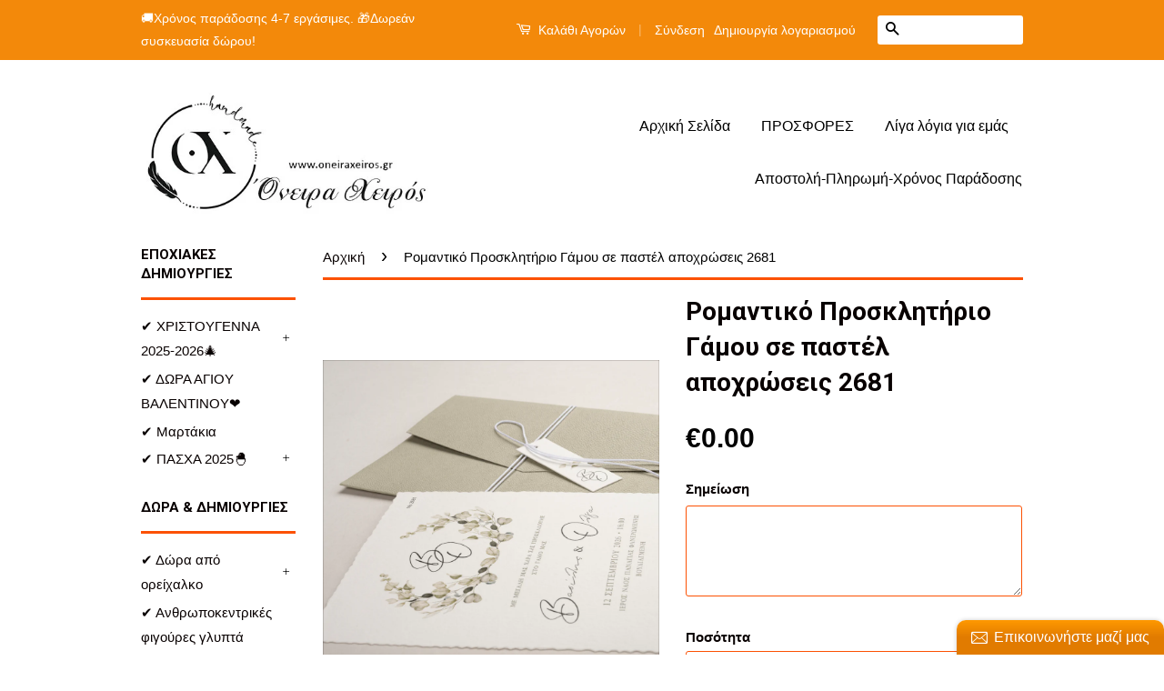

--- FILE ---
content_type: text/html; charset=utf-8
request_url: https://www.oneiraxeiros.gr/products/product-909
body_size: 24227
content:
<!doctype html>
<!--[if lt IE 7]><html class="no-js lt-ie9 lt-ie8 lt-ie7" lang="en"> <![endif]-->
<!--[if IE 7]><html class="no-js lt-ie9 lt-ie8" lang="en"> <![endif]-->
<!--[if IE 8]><html class="no-js lt-ie9" lang="en"> <![endif]-->
<!--[if IE 9 ]><html class="ie9 no-js"> <![endif]-->
<!--[if (gt IE 9)|!(IE)]><!--> <html class="no-js"> <!--<![endif]-->
<head>
<meta name="p:domain_verify" content="e85ff0a92bb3d2c70e50f762ac7cfe01"/>
  <!-- Basic page needs ================================================== -->
  <meta charset="utf-8">
  <meta http-equiv="X-UA-Compatible" content="IE=edge,chrome=1">

  

  <!-- Title and description ================================================== -->
  <title>
  Ρομαντικό Προσκλητήριο Γάμου σε παστέλ αποχρώσεις 2681 &ndash; Όνειρα Χειρός  Ο μαγικός κόσμος του χειροποίητου...
  </title>

  
  <meta name="description" content="  Επικοινωνήστε μαζί μας για να δημιουργήσουμε τα πιο όμορφα προσκλητήρια γάμου για την πιο όμορφη ημέρα της ζωής σας.">
  

  <!-- Social Meta Tags ================================================== -->
  

  <meta property="og:type" content="product">
  <meta property="og:title" content="Ρομαντικό Προσκλητήριο Γάμου σε παστέλ αποχρώσεις 2681">
  <meta property="og:url" content="https://www.oneiraxeiros.gr/products/product-909">
  
  <meta property="og:image" content="http://www.oneiraxeiros.gr/cdn/shop/files/2681-_2_grande.jpg?v=1730466798">
  <meta property="og:image:secure_url" content="https://www.oneiraxeiros.gr/cdn/shop/files/2681-_2_grande.jpg?v=1730466798">
  
  <meta property="og:image" content="http://www.oneiraxeiros.gr/cdn/shop/files/2681-_3_grande.jpg?v=1730466798">
  <meta property="og:image:secure_url" content="https://www.oneiraxeiros.gr/cdn/shop/files/2681-_3_grande.jpg?v=1730466798">
  
  <meta property="og:image" content="http://www.oneiraxeiros.gr/cdn/shop/files/2681_grande.jpg?v=1730466799">
  <meta property="og:image:secure_url" content="https://www.oneiraxeiros.gr/cdn/shop/files/2681_grande.jpg?v=1730466799">
  
  <meta property="og:price:amount" content="0.00">
  <meta property="og:price:currency" content="EUR">



  <meta property="og:description" content="  Επικοινωνήστε μαζί μας για να δημιουργήσουμε τα πιο όμορφα προσκλητήρια γάμου για την πιο όμορφη ημέρα της ζωής σας.">


<meta property="og:site_name" content="Όνειρα Χειρός  Ο μαγικός κόσμος του χειροποίητου...">




  <meta name="twitter:card" content="summary">



  <meta name="twitter:title" content="Ρομαντικό Προσκλητήριο Γάμου σε παστέλ αποχρώσεις 2681">
  <meta name="twitter:description" content=" 
Επικοινωνήστε μαζί μας για να δημιουργήσουμε τα πιο όμορφα προσκλητήρια γάμου για την πιο όμορφη ημέρα της ζωής σας.">
  <meta name="twitter:image" content="https://www.oneiraxeiros.gr/cdn/shop/files/2681-_2_large.jpg?v=1730466798">
  <meta name="twitter:image:width" content="480">
  <meta name="twitter:image:height" content="480">



  <!-- Helpers ================================================== -->
  <link rel="canonical" href="https://www.oneiraxeiros.gr/products/product-909">
  <meta name="viewport" content="width=device-width,initial-scale=1">
  <meta name="theme-color" content="#010101">

  

  <!-- CSS ================================================== -->
  <link href="//www.oneiraxeiros.gr/cdn/shop/t/4/assets/timber.scss.css?v=136308780928002627981696324237" rel="stylesheet" type="text/css" media="all" />
  <link href="//www.oneiraxeiros.gr/cdn/shop/t/4/assets/theme.scss.css?v=79925750450456967231696324237" rel="stylesheet" type="text/css" media="all" />

  

  
    
    
    <link href="//fonts.googleapis.com/css?family=Roboto:700" rel="stylesheet" type="text/css" media="all" />
  



  <!-- Header hook for plugins ================================================== -->
  <script>window.performance && window.performance.mark && window.performance.mark('shopify.content_for_header.start');</script><meta name="google-site-verification" content="zzsvs8NoPn8l-wbdNEnXZDCqd9BxCcnlG8ZMRKNXkcE">
<meta id="shopify-digital-wallet" name="shopify-digital-wallet" content="/12129360/digital_wallets/dialog">
<link rel="alternate" type="application/json+oembed" href="https://www.oneiraxeiros.gr/products/product-909.oembed">
<script async="async" src="/checkouts/internal/preloads.js?locale=el-GR"></script>
<script id="shopify-features" type="application/json">{"accessToken":"1d006c420f82c1e740494950551c9361","betas":["rich-media-storefront-analytics"],"domain":"www.oneiraxeiros.gr","predictiveSearch":true,"shopId":12129360,"locale":"el"}</script>
<script>var Shopify = Shopify || {};
Shopify.shop = "oneiraxeiros.myshopify.com";
Shopify.locale = "el";
Shopify.currency = {"active":"EUR","rate":"1.0"};
Shopify.country = "GR";
Shopify.theme = {"name":"Classic","id":108612551,"schema_name":null,"schema_version":null,"theme_store_id":721,"role":"main"};
Shopify.theme.handle = "null";
Shopify.theme.style = {"id":null,"handle":null};
Shopify.cdnHost = "www.oneiraxeiros.gr/cdn";
Shopify.routes = Shopify.routes || {};
Shopify.routes.root = "/";</script>
<script type="module">!function(o){(o.Shopify=o.Shopify||{}).modules=!0}(window);</script>
<script>!function(o){function n(){var o=[];function n(){o.push(Array.prototype.slice.apply(arguments))}return n.q=o,n}var t=o.Shopify=o.Shopify||{};t.loadFeatures=n(),t.autoloadFeatures=n()}(window);</script>
<script id="shop-js-analytics" type="application/json">{"pageType":"product"}</script>
<script defer="defer" async type="module" src="//www.oneiraxeiros.gr/cdn/shopifycloud/shop-js/modules/v2/client.init-shop-cart-sync_CC7L8Qnx.el.esm.js"></script>
<script defer="defer" async type="module" src="//www.oneiraxeiros.gr/cdn/shopifycloud/shop-js/modules/v2/chunk.common_0YIJz8_w.esm.js"></script>
<script type="module">
  await import("//www.oneiraxeiros.gr/cdn/shopifycloud/shop-js/modules/v2/client.init-shop-cart-sync_CC7L8Qnx.el.esm.js");
await import("//www.oneiraxeiros.gr/cdn/shopifycloud/shop-js/modules/v2/chunk.common_0YIJz8_w.esm.js");

  window.Shopify.SignInWithShop?.initShopCartSync?.({"fedCMEnabled":true,"windoidEnabled":true});

</script>
<script>(function() {
  var isLoaded = false;
  function asyncLoad() {
    if (isLoaded) return;
    isLoaded = true;
    var urls = ["\/\/static.zotabox.com\/f\/2\/f2a1c45db4c63365fd58cd296f597341\/widgets.js?shop=oneiraxeiros.myshopify.com","https:\/\/cdn.shopify.com\/s\/files\/1\/1212\/9360\/t\/4\/assets\/sca-qv-scripts-noconfig.js?8070199711649253037\u0026shop=oneiraxeiros.myshopify.com","https:\/\/cdn.hextom.com\/js\/freeshippingbar.js?shop=oneiraxeiros.myshopify.com"];
    for (var i = 0; i < urls.length; i++) {
      var s = document.createElement('script');
      s.type = 'text/javascript';
      s.async = true;
      s.src = urls[i];
      var x = document.getElementsByTagName('script')[0];
      x.parentNode.insertBefore(s, x);
    }
  };
  if(window.attachEvent) {
    window.attachEvent('onload', asyncLoad);
  } else {
    window.addEventListener('load', asyncLoad, false);
  }
})();</script>
<script id="__st">var __st={"a":12129360,"offset":7200,"reqid":"f9ddf2b8-fa26-4067-b223-3da1ecdb8d5f-1768486226","pageurl":"www.oneiraxeiros.gr\/products\/product-909","u":"d53e36611899","p":"product","rtyp":"product","rid":570992427038};</script>
<script>window.ShopifyPaypalV4VisibilityTracking = true;</script>
<script id="captcha-bootstrap">!function(){'use strict';const t='contact',e='account',n='new_comment',o=[[t,t],['blogs',n],['comments',n],[t,'customer']],c=[[e,'customer_login'],[e,'guest_login'],[e,'recover_customer_password'],[e,'create_customer']],r=t=>t.map((([t,e])=>`form[action*='/${t}']:not([data-nocaptcha='true']) input[name='form_type'][value='${e}']`)).join(','),a=t=>()=>t?[...document.querySelectorAll(t)].map((t=>t.form)):[];function s(){const t=[...o],e=r(t);return a(e)}const i='password',u='form_key',d=['recaptcha-v3-token','g-recaptcha-response','h-captcha-response',i],f=()=>{try{return window.sessionStorage}catch{return}},m='__shopify_v',_=t=>t.elements[u];function p(t,e,n=!1){try{const o=window.sessionStorage,c=JSON.parse(o.getItem(e)),{data:r}=function(t){const{data:e,action:n}=t;return t[m]||n?{data:e,action:n}:{data:t,action:n}}(c);for(const[e,n]of Object.entries(r))t.elements[e]&&(t.elements[e].value=n);n&&o.removeItem(e)}catch(o){console.error('form repopulation failed',{error:o})}}const l='form_type',E='cptcha';function T(t){t.dataset[E]=!0}const w=window,h=w.document,L='Shopify',v='ce_forms',y='captcha';let A=!1;((t,e)=>{const n=(g='f06e6c50-85a8-45c8-87d0-21a2b65856fe',I='https://cdn.shopify.com/shopifycloud/storefront-forms-hcaptcha/ce_storefront_forms_captcha_hcaptcha.v1.5.2.iife.js',D={infoText:'Προστατεύεται με το hCaptcha',privacyText:'Απόρρητο',termsText:'Όροι'},(t,e,n)=>{const o=w[L][v],c=o.bindForm;if(c)return c(t,g,e,D).then(n);var r;o.q.push([[t,g,e,D],n]),r=I,A||(h.body.append(Object.assign(h.createElement('script'),{id:'captcha-provider',async:!0,src:r})),A=!0)});var g,I,D;w[L]=w[L]||{},w[L][v]=w[L][v]||{},w[L][v].q=[],w[L][y]=w[L][y]||{},w[L][y].protect=function(t,e){n(t,void 0,e),T(t)},Object.freeze(w[L][y]),function(t,e,n,w,h,L){const[v,y,A,g]=function(t,e,n){const i=e?o:[],u=t?c:[],d=[...i,...u],f=r(d),m=r(i),_=r(d.filter((([t,e])=>n.includes(e))));return[a(f),a(m),a(_),s()]}(w,h,L),I=t=>{const e=t.target;return e instanceof HTMLFormElement?e:e&&e.form},D=t=>v().includes(t);t.addEventListener('submit',(t=>{const e=I(t);if(!e)return;const n=D(e)&&!e.dataset.hcaptchaBound&&!e.dataset.recaptchaBound,o=_(e),c=g().includes(e)&&(!o||!o.value);(n||c)&&t.preventDefault(),c&&!n&&(function(t){try{if(!f())return;!function(t){const e=f();if(!e)return;const n=_(t);if(!n)return;const o=n.value;o&&e.removeItem(o)}(t);const e=Array.from(Array(32),(()=>Math.random().toString(36)[2])).join('');!function(t,e){_(t)||t.append(Object.assign(document.createElement('input'),{type:'hidden',name:u})),t.elements[u].value=e}(t,e),function(t,e){const n=f();if(!n)return;const o=[...t.querySelectorAll(`input[type='${i}']`)].map((({name:t})=>t)),c=[...d,...o],r={};for(const[a,s]of new FormData(t).entries())c.includes(a)||(r[a]=s);n.setItem(e,JSON.stringify({[m]:1,action:t.action,data:r}))}(t,e)}catch(e){console.error('failed to persist form',e)}}(e),e.submit())}));const S=(t,e)=>{t&&!t.dataset[E]&&(n(t,e.some((e=>e===t))),T(t))};for(const o of['focusin','change'])t.addEventListener(o,(t=>{const e=I(t);D(e)&&S(e,y())}));const B=e.get('form_key'),M=e.get(l),P=B&&M;t.addEventListener('DOMContentLoaded',(()=>{const t=y();if(P)for(const e of t)e.elements[l].value===M&&p(e,B);[...new Set([...A(),...v().filter((t=>'true'===t.dataset.shopifyCaptcha))])].forEach((e=>S(e,t)))}))}(h,new URLSearchParams(w.location.search),n,t,e,['guest_login'])})(!0,!0)}();</script>
<script integrity="sha256-4kQ18oKyAcykRKYeNunJcIwy7WH5gtpwJnB7kiuLZ1E=" data-source-attribution="shopify.loadfeatures" defer="defer" src="//www.oneiraxeiros.gr/cdn/shopifycloud/storefront/assets/storefront/load_feature-a0a9edcb.js" crossorigin="anonymous"></script>
<script data-source-attribution="shopify.dynamic_checkout.dynamic.init">var Shopify=Shopify||{};Shopify.PaymentButton=Shopify.PaymentButton||{isStorefrontPortableWallets:!0,init:function(){window.Shopify.PaymentButton.init=function(){};var t=document.createElement("script");t.src="https://www.oneiraxeiros.gr/cdn/shopifycloud/portable-wallets/latest/portable-wallets.el.js",t.type="module",document.head.appendChild(t)}};
</script>
<script data-source-attribution="shopify.dynamic_checkout.buyer_consent">
  function portableWalletsHideBuyerConsent(e){var t=document.getElementById("shopify-buyer-consent"),n=document.getElementById("shopify-subscription-policy-button");t&&n&&(t.classList.add("hidden"),t.setAttribute("aria-hidden","true"),n.removeEventListener("click",e))}function portableWalletsShowBuyerConsent(e){var t=document.getElementById("shopify-buyer-consent"),n=document.getElementById("shopify-subscription-policy-button");t&&n&&(t.classList.remove("hidden"),t.removeAttribute("aria-hidden"),n.addEventListener("click",e))}window.Shopify?.PaymentButton&&(window.Shopify.PaymentButton.hideBuyerConsent=portableWalletsHideBuyerConsent,window.Shopify.PaymentButton.showBuyerConsent=portableWalletsShowBuyerConsent);
</script>
<script data-source-attribution="shopify.dynamic_checkout.cart.bootstrap">document.addEventListener("DOMContentLoaded",(function(){function t(){return document.querySelector("shopify-accelerated-checkout-cart, shopify-accelerated-checkout")}if(t())Shopify.PaymentButton.init();else{new MutationObserver((function(e,n){t()&&(Shopify.PaymentButton.init(),n.disconnect())})).observe(document.body,{childList:!0,subtree:!0})}}));
</script>
<script id='scb4127' type='text/javascript' async='' src='https://www.oneiraxeiros.gr/cdn/shopifycloud/privacy-banner/storefront-banner.js'></script>
<script>window.performance && window.performance.mark && window.performance.mark('shopify.content_for_header.end');</script>

  

<!--[if lt IE 9]>
<script src="//cdnjs.cloudflare.com/ajax/libs/html5shiv/3.7.2/html5shiv.min.js" type="text/javascript"></script>
<script src="//www.oneiraxeiros.gr/cdn/shop/t/4/assets/respond.min.js?v=52248677837542619231458991183" type="text/javascript"></script>
<link href="//www.oneiraxeiros.gr/cdn/shop/t/4/assets/respond-proxy.html" id="respond-proxy" rel="respond-proxy" />
<link href="//www.oneiraxeiros.gr/search?q=5e2515cdcc22f1b306baa69a942c94e8" id="respond-redirect" rel="respond-redirect" />
<script src="//www.oneiraxeiros.gr/search?q=5e2515cdcc22f1b306baa69a942c94e8" type="text/javascript"></script>
<![endif]-->



  <script src="//ajax.googleapis.com/ajax/libs/jquery/1.11.0/jquery.min.js" type="text/javascript"></script>
  <script src="//www.oneiraxeiros.gr/cdn/shop/t/4/assets/modernizr.min.js?v=26620055551102246001458991182" type="text/javascript"></script>

  
  

<link rel="stylesheet" href="//www.oneiraxeiros.gr/cdn/shop/t/4/assets/sca-quick-view.css?v=127443948230706355921471265682">
<link rel="stylesheet" href="//www.oneiraxeiros.gr/cdn/shop/t/4/assets/sca-jquery.fancybox.css?v=50433719388693846841471265681">

<script src="//www.oneiraxeiros.gr/cdn/shopifycloud/storefront/assets/themes_support/option_selection-b017cd28.js" type="text/javascript"></script>

 <!-- Hits Analytics tracking code -->

  

<!-- end of Hits Analytics code -->

<link href="https://assets.entanglecommerce.com/google-review-assets/gr-extension.min.css" rel="stylesheet" type="text/css">

 <script>window.is_hulkpo_installed=true</script>
<!-- BEGIN app block: shopify://apps/instafeed/blocks/head-block/c447db20-095d-4a10-9725-b5977662c9d5 --><link rel="preconnect" href="https://cdn.nfcube.com/">
<link rel="preconnect" href="https://scontent.cdninstagram.com/">


  <script>
    document.addEventListener('DOMContentLoaded', function () {
      let instafeedScript = document.createElement('script');

      
        instafeedScript.src = 'https://storage.nfcube.com/instafeed-8fd923b380650639e5c3a13c997e800d.js';
      

      document.body.appendChild(instafeedScript);
    });
  </script>





<!-- END app block --><script src="https://cdn.shopify.com/extensions/019b3475-6017-7a94-8d4f-1fb5d0df03c2/expo-382/assets/expo-embed.js" type="text/javascript" defer="defer"></script>
<link href="https://cdn.shopify.com/extensions/019b3475-6017-7a94-8d4f-1fb5d0df03c2/expo-382/assets/expo-embed.css" rel="stylesheet" type="text/css" media="all">
<link href="https://monorail-edge.shopifysvc.com" rel="dns-prefetch">
<script>(function(){if ("sendBeacon" in navigator && "performance" in window) {try {var session_token_from_headers = performance.getEntriesByType('navigation')[0].serverTiming.find(x => x.name == '_s').description;} catch {var session_token_from_headers = undefined;}var session_cookie_matches = document.cookie.match(/_shopify_s=([^;]*)/);var session_token_from_cookie = session_cookie_matches && session_cookie_matches.length === 2 ? session_cookie_matches[1] : "";var session_token = session_token_from_headers || session_token_from_cookie || "";function handle_abandonment_event(e) {var entries = performance.getEntries().filter(function(entry) {return /monorail-edge.shopifysvc.com/.test(entry.name);});if (!window.abandonment_tracked && entries.length === 0) {window.abandonment_tracked = true;var currentMs = Date.now();var navigation_start = performance.timing.navigationStart;var payload = {shop_id: 12129360,url: window.location.href,navigation_start,duration: currentMs - navigation_start,session_token,page_type: "product"};window.navigator.sendBeacon("https://monorail-edge.shopifysvc.com/v1/produce", JSON.stringify({schema_id: "online_store_buyer_site_abandonment/1.1",payload: payload,metadata: {event_created_at_ms: currentMs,event_sent_at_ms: currentMs}}));}}window.addEventListener('pagehide', handle_abandonment_event);}}());</script>
<script id="web-pixels-manager-setup">(function e(e,d,r,n,o){if(void 0===o&&(o={}),!Boolean(null===(a=null===(i=window.Shopify)||void 0===i?void 0:i.analytics)||void 0===a?void 0:a.replayQueue)){var i,a;window.Shopify=window.Shopify||{};var t=window.Shopify;t.analytics=t.analytics||{};var s=t.analytics;s.replayQueue=[],s.publish=function(e,d,r){return s.replayQueue.push([e,d,r]),!0};try{self.performance.mark("wpm:start")}catch(e){}var l=function(){var e={modern:/Edge?\/(1{2}[4-9]|1[2-9]\d|[2-9]\d{2}|\d{4,})\.\d+(\.\d+|)|Firefox\/(1{2}[4-9]|1[2-9]\d|[2-9]\d{2}|\d{4,})\.\d+(\.\d+|)|Chrom(ium|e)\/(9{2}|\d{3,})\.\d+(\.\d+|)|(Maci|X1{2}).+ Version\/(15\.\d+|(1[6-9]|[2-9]\d|\d{3,})\.\d+)([,.]\d+|)( \(\w+\)|)( Mobile\/\w+|) Safari\/|Chrome.+OPR\/(9{2}|\d{3,})\.\d+\.\d+|(CPU[ +]OS|iPhone[ +]OS|CPU[ +]iPhone|CPU IPhone OS|CPU iPad OS)[ +]+(15[._]\d+|(1[6-9]|[2-9]\d|\d{3,})[._]\d+)([._]\d+|)|Android:?[ /-](13[3-9]|1[4-9]\d|[2-9]\d{2}|\d{4,})(\.\d+|)(\.\d+|)|Android.+Firefox\/(13[5-9]|1[4-9]\d|[2-9]\d{2}|\d{4,})\.\d+(\.\d+|)|Android.+Chrom(ium|e)\/(13[3-9]|1[4-9]\d|[2-9]\d{2}|\d{4,})\.\d+(\.\d+|)|SamsungBrowser\/([2-9]\d|\d{3,})\.\d+/,legacy:/Edge?\/(1[6-9]|[2-9]\d|\d{3,})\.\d+(\.\d+|)|Firefox\/(5[4-9]|[6-9]\d|\d{3,})\.\d+(\.\d+|)|Chrom(ium|e)\/(5[1-9]|[6-9]\d|\d{3,})\.\d+(\.\d+|)([\d.]+$|.*Safari\/(?![\d.]+ Edge\/[\d.]+$))|(Maci|X1{2}).+ Version\/(10\.\d+|(1[1-9]|[2-9]\d|\d{3,})\.\d+)([,.]\d+|)( \(\w+\)|)( Mobile\/\w+|) Safari\/|Chrome.+OPR\/(3[89]|[4-9]\d|\d{3,})\.\d+\.\d+|(CPU[ +]OS|iPhone[ +]OS|CPU[ +]iPhone|CPU IPhone OS|CPU iPad OS)[ +]+(10[._]\d+|(1[1-9]|[2-9]\d|\d{3,})[._]\d+)([._]\d+|)|Android:?[ /-](13[3-9]|1[4-9]\d|[2-9]\d{2}|\d{4,})(\.\d+|)(\.\d+|)|Mobile Safari.+OPR\/([89]\d|\d{3,})\.\d+\.\d+|Android.+Firefox\/(13[5-9]|1[4-9]\d|[2-9]\d{2}|\d{4,})\.\d+(\.\d+|)|Android.+Chrom(ium|e)\/(13[3-9]|1[4-9]\d|[2-9]\d{2}|\d{4,})\.\d+(\.\d+|)|Android.+(UC? ?Browser|UCWEB|U3)[ /]?(15\.([5-9]|\d{2,})|(1[6-9]|[2-9]\d|\d{3,})\.\d+)\.\d+|SamsungBrowser\/(5\.\d+|([6-9]|\d{2,})\.\d+)|Android.+MQ{2}Browser\/(14(\.(9|\d{2,})|)|(1[5-9]|[2-9]\d|\d{3,})(\.\d+|))(\.\d+|)|K[Aa][Ii]OS\/(3\.\d+|([4-9]|\d{2,})\.\d+)(\.\d+|)/},d=e.modern,r=e.legacy,n=navigator.userAgent;return n.match(d)?"modern":n.match(r)?"legacy":"unknown"}(),u="modern"===l?"modern":"legacy",c=(null!=n?n:{modern:"",legacy:""})[u],f=function(e){return[e.baseUrl,"/wpm","/b",e.hashVersion,"modern"===e.buildTarget?"m":"l",".js"].join("")}({baseUrl:d,hashVersion:r,buildTarget:u}),m=function(e){var d=e.version,r=e.bundleTarget,n=e.surface,o=e.pageUrl,i=e.monorailEndpoint;return{emit:function(e){var a=e.status,t=e.errorMsg,s=(new Date).getTime(),l=JSON.stringify({metadata:{event_sent_at_ms:s},events:[{schema_id:"web_pixels_manager_load/3.1",payload:{version:d,bundle_target:r,page_url:o,status:a,surface:n,error_msg:t},metadata:{event_created_at_ms:s}}]});if(!i)return console&&console.warn&&console.warn("[Web Pixels Manager] No Monorail endpoint provided, skipping logging."),!1;try{return self.navigator.sendBeacon.bind(self.navigator)(i,l)}catch(e){}var u=new XMLHttpRequest;try{return u.open("POST",i,!0),u.setRequestHeader("Content-Type","text/plain"),u.send(l),!0}catch(e){return console&&console.warn&&console.warn("[Web Pixels Manager] Got an unhandled error while logging to Monorail."),!1}}}}({version:r,bundleTarget:l,surface:e.surface,pageUrl:self.location.href,monorailEndpoint:e.monorailEndpoint});try{o.browserTarget=l,function(e){var d=e.src,r=e.async,n=void 0===r||r,o=e.onload,i=e.onerror,a=e.sri,t=e.scriptDataAttributes,s=void 0===t?{}:t,l=document.createElement("script"),u=document.querySelector("head"),c=document.querySelector("body");if(l.async=n,l.src=d,a&&(l.integrity=a,l.crossOrigin="anonymous"),s)for(var f in s)if(Object.prototype.hasOwnProperty.call(s,f))try{l.dataset[f]=s[f]}catch(e){}if(o&&l.addEventListener("load",o),i&&l.addEventListener("error",i),u)u.appendChild(l);else{if(!c)throw new Error("Did not find a head or body element to append the script");c.appendChild(l)}}({src:f,async:!0,onload:function(){if(!function(){var e,d;return Boolean(null===(d=null===(e=window.Shopify)||void 0===e?void 0:e.analytics)||void 0===d?void 0:d.initialized)}()){var d=window.webPixelsManager.init(e)||void 0;if(d){var r=window.Shopify.analytics;r.replayQueue.forEach((function(e){var r=e[0],n=e[1],o=e[2];d.publishCustomEvent(r,n,o)})),r.replayQueue=[],r.publish=d.publishCustomEvent,r.visitor=d.visitor,r.initialized=!0}}},onerror:function(){return m.emit({status:"failed",errorMsg:"".concat(f," has failed to load")})},sri:function(e){var d=/^sha384-[A-Za-z0-9+/=]+$/;return"string"==typeof e&&d.test(e)}(c)?c:"",scriptDataAttributes:o}),m.emit({status:"loading"})}catch(e){m.emit({status:"failed",errorMsg:(null==e?void 0:e.message)||"Unknown error"})}}})({shopId: 12129360,storefrontBaseUrl: "https://www.oneiraxeiros.gr",extensionsBaseUrl: "https://extensions.shopifycdn.com/cdn/shopifycloud/web-pixels-manager",monorailEndpoint: "https://monorail-edge.shopifysvc.com/unstable/produce_batch",surface: "storefront-renderer",enabledBetaFlags: ["2dca8a86"],webPixelsConfigList: [{"id":"1132069205","configuration":"{\"config\":\"{\\\"pixel_id\\\":\\\"GT-WRCTFQZ\\\",\\\"target_country\\\":\\\"GR\\\",\\\"gtag_events\\\":[{\\\"type\\\":\\\"purchase\\\",\\\"action_label\\\":\\\"MC-HWNGKZJH0R\\\"},{\\\"type\\\":\\\"page_view\\\",\\\"action_label\\\":\\\"MC-HWNGKZJH0R\\\"},{\\\"type\\\":\\\"view_item\\\",\\\"action_label\\\":\\\"MC-HWNGKZJH0R\\\"}],\\\"enable_monitoring_mode\\\":false}\"}","eventPayloadVersion":"v1","runtimeContext":"OPEN","scriptVersion":"b2a88bafab3e21179ed38636efcd8a93","type":"APP","apiClientId":1780363,"privacyPurposes":[],"dataSharingAdjustments":{"protectedCustomerApprovalScopes":["read_customer_address","read_customer_email","read_customer_name","read_customer_personal_data","read_customer_phone"]}},{"id":"261161301","configuration":"{\"pixel_id\":\"395096521679671\",\"pixel_type\":\"facebook_pixel\",\"metaapp_system_user_token\":\"-\"}","eventPayloadVersion":"v1","runtimeContext":"OPEN","scriptVersion":"ca16bc87fe92b6042fbaa3acc2fbdaa6","type":"APP","apiClientId":2329312,"privacyPurposes":["ANALYTICS","MARKETING","SALE_OF_DATA"],"dataSharingAdjustments":{"protectedCustomerApprovalScopes":["read_customer_address","read_customer_email","read_customer_name","read_customer_personal_data","read_customer_phone"]}},{"id":"179306837","configuration":"{\"tagID\":\"2614376437380\"}","eventPayloadVersion":"v1","runtimeContext":"STRICT","scriptVersion":"18031546ee651571ed29edbe71a3550b","type":"APP","apiClientId":3009811,"privacyPurposes":["ANALYTICS","MARKETING","SALE_OF_DATA"],"dataSharingAdjustments":{"protectedCustomerApprovalScopes":["read_customer_address","read_customer_email","read_customer_name","read_customer_personal_data","read_customer_phone"]}},{"id":"174293333","eventPayloadVersion":"v1","runtimeContext":"LAX","scriptVersion":"1","type":"CUSTOM","privacyPurposes":["ANALYTICS"],"name":"Google Analytics tag (migrated)"},{"id":"shopify-app-pixel","configuration":"{}","eventPayloadVersion":"v1","runtimeContext":"STRICT","scriptVersion":"0450","apiClientId":"shopify-pixel","type":"APP","privacyPurposes":["ANALYTICS","MARKETING"]},{"id":"shopify-custom-pixel","eventPayloadVersion":"v1","runtimeContext":"LAX","scriptVersion":"0450","apiClientId":"shopify-pixel","type":"CUSTOM","privacyPurposes":["ANALYTICS","MARKETING"]}],isMerchantRequest: false,initData: {"shop":{"name":"Όνειρα Χειρός  Ο μαγικός κόσμος του χειροποίητου...","paymentSettings":{"currencyCode":"EUR"},"myshopifyDomain":"oneiraxeiros.myshopify.com","countryCode":"GR","storefrontUrl":"https:\/\/www.oneiraxeiros.gr"},"customer":null,"cart":null,"checkout":null,"productVariants":[{"price":{"amount":0.0,"currencyCode":"EUR"},"product":{"title":"Ρομαντικό Προσκλητήριο Γάμου σε παστέλ αποχρώσεις 2681","vendor":"Όνειρα Χειρός Ο μαγικός κόσμος του χειροποίητου...","id":"570992427038","untranslatedTitle":"Ρομαντικό Προσκλητήριο Γάμου σε παστέλ αποχρώσεις 2681","url":"\/products\/product-909","type":"Προσκλητήρια Γάμου"},"id":"7904475611166","image":{"src":"\/\/www.oneiraxeiros.gr\/cdn\/shop\/files\/2681-_2.jpg?v=1730466798"},"sku":"","title":"Default Title","untranslatedTitle":"Default Title"}],"purchasingCompany":null},},"https://www.oneiraxeiros.gr/cdn","7cecd0b6w90c54c6cpe92089d5m57a67346",{"modern":"","legacy":""},{"shopId":"12129360","storefrontBaseUrl":"https:\/\/www.oneiraxeiros.gr","extensionBaseUrl":"https:\/\/extensions.shopifycdn.com\/cdn\/shopifycloud\/web-pixels-manager","surface":"storefront-renderer","enabledBetaFlags":"[\"2dca8a86\"]","isMerchantRequest":"false","hashVersion":"7cecd0b6w90c54c6cpe92089d5m57a67346","publish":"custom","events":"[[\"page_viewed\",{}],[\"product_viewed\",{\"productVariant\":{\"price\":{\"amount\":0.0,\"currencyCode\":\"EUR\"},\"product\":{\"title\":\"Ρομαντικό Προσκλητήριο Γάμου σε παστέλ αποχρώσεις 2681\",\"vendor\":\"Όνειρα Χειρός Ο μαγικός κόσμος του χειροποίητου...\",\"id\":\"570992427038\",\"untranslatedTitle\":\"Ρομαντικό Προσκλητήριο Γάμου σε παστέλ αποχρώσεις 2681\",\"url\":\"\/products\/product-909\",\"type\":\"Προσκλητήρια Γάμου\"},\"id\":\"7904475611166\",\"image\":{\"src\":\"\/\/www.oneiraxeiros.gr\/cdn\/shop\/files\/2681-_2.jpg?v=1730466798\"},\"sku\":\"\",\"title\":\"Default Title\",\"untranslatedTitle\":\"Default Title\"}}]]"});</script><script>
  window.ShopifyAnalytics = window.ShopifyAnalytics || {};
  window.ShopifyAnalytics.meta = window.ShopifyAnalytics.meta || {};
  window.ShopifyAnalytics.meta.currency = 'EUR';
  var meta = {"product":{"id":570992427038,"gid":"gid:\/\/shopify\/Product\/570992427038","vendor":"Όνειρα Χειρός Ο μαγικός κόσμος του χειροποίητου...","type":"Προσκλητήρια Γάμου","handle":"product-909","variants":[{"id":7904475611166,"price":0,"name":"Ρομαντικό Προσκλητήριο Γάμου σε παστέλ αποχρώσεις 2681","public_title":null,"sku":""}],"remote":false},"page":{"pageType":"product","resourceType":"product","resourceId":570992427038,"requestId":"f9ddf2b8-fa26-4067-b223-3da1ecdb8d5f-1768486226"}};
  for (var attr in meta) {
    window.ShopifyAnalytics.meta[attr] = meta[attr];
  }
</script>
<script class="analytics">
  (function () {
    var customDocumentWrite = function(content) {
      var jquery = null;

      if (window.jQuery) {
        jquery = window.jQuery;
      } else if (window.Checkout && window.Checkout.$) {
        jquery = window.Checkout.$;
      }

      if (jquery) {
        jquery('body').append(content);
      }
    };

    var hasLoggedConversion = function(token) {
      if (token) {
        return document.cookie.indexOf('loggedConversion=' + token) !== -1;
      }
      return false;
    }

    var setCookieIfConversion = function(token) {
      if (token) {
        var twoMonthsFromNow = new Date(Date.now());
        twoMonthsFromNow.setMonth(twoMonthsFromNow.getMonth() + 2);

        document.cookie = 'loggedConversion=' + token + '; expires=' + twoMonthsFromNow;
      }
    }

    var trekkie = window.ShopifyAnalytics.lib = window.trekkie = window.trekkie || [];
    if (trekkie.integrations) {
      return;
    }
    trekkie.methods = [
      'identify',
      'page',
      'ready',
      'track',
      'trackForm',
      'trackLink'
    ];
    trekkie.factory = function(method) {
      return function() {
        var args = Array.prototype.slice.call(arguments);
        args.unshift(method);
        trekkie.push(args);
        return trekkie;
      };
    };
    for (var i = 0; i < trekkie.methods.length; i++) {
      var key = trekkie.methods[i];
      trekkie[key] = trekkie.factory(key);
    }
    trekkie.load = function(config) {
      trekkie.config = config || {};
      trekkie.config.initialDocumentCookie = document.cookie;
      var first = document.getElementsByTagName('script')[0];
      var script = document.createElement('script');
      script.type = 'text/javascript';
      script.onerror = function(e) {
        var scriptFallback = document.createElement('script');
        scriptFallback.type = 'text/javascript';
        scriptFallback.onerror = function(error) {
                var Monorail = {
      produce: function produce(monorailDomain, schemaId, payload) {
        var currentMs = new Date().getTime();
        var event = {
          schema_id: schemaId,
          payload: payload,
          metadata: {
            event_created_at_ms: currentMs,
            event_sent_at_ms: currentMs
          }
        };
        return Monorail.sendRequest("https://" + monorailDomain + "/v1/produce", JSON.stringify(event));
      },
      sendRequest: function sendRequest(endpointUrl, payload) {
        // Try the sendBeacon API
        if (window && window.navigator && typeof window.navigator.sendBeacon === 'function' && typeof window.Blob === 'function' && !Monorail.isIos12()) {
          var blobData = new window.Blob([payload], {
            type: 'text/plain'
          });

          if (window.navigator.sendBeacon(endpointUrl, blobData)) {
            return true;
          } // sendBeacon was not successful

        } // XHR beacon

        var xhr = new XMLHttpRequest();

        try {
          xhr.open('POST', endpointUrl);
          xhr.setRequestHeader('Content-Type', 'text/plain');
          xhr.send(payload);
        } catch (e) {
          console.log(e);
        }

        return false;
      },
      isIos12: function isIos12() {
        return window.navigator.userAgent.lastIndexOf('iPhone; CPU iPhone OS 12_') !== -1 || window.navigator.userAgent.lastIndexOf('iPad; CPU OS 12_') !== -1;
      }
    };
    Monorail.produce('monorail-edge.shopifysvc.com',
      'trekkie_storefront_load_errors/1.1',
      {shop_id: 12129360,
      theme_id: 108612551,
      app_name: "storefront",
      context_url: window.location.href,
      source_url: "//www.oneiraxeiros.gr/cdn/s/trekkie.storefront.cd680fe47e6c39ca5d5df5f0a32d569bc48c0f27.min.js"});

        };
        scriptFallback.async = true;
        scriptFallback.src = '//www.oneiraxeiros.gr/cdn/s/trekkie.storefront.cd680fe47e6c39ca5d5df5f0a32d569bc48c0f27.min.js';
        first.parentNode.insertBefore(scriptFallback, first);
      };
      script.async = true;
      script.src = '//www.oneiraxeiros.gr/cdn/s/trekkie.storefront.cd680fe47e6c39ca5d5df5f0a32d569bc48c0f27.min.js';
      first.parentNode.insertBefore(script, first);
    };
    trekkie.load(
      {"Trekkie":{"appName":"storefront","development":false,"defaultAttributes":{"shopId":12129360,"isMerchantRequest":null,"themeId":108612551,"themeCityHash":"7664356728309172681","contentLanguage":"el","currency":"EUR","eventMetadataId":"7b70394b-6b37-4482-9c83-2893fc2cc7fa"},"isServerSideCookieWritingEnabled":true,"monorailRegion":"shop_domain","enabledBetaFlags":["65f19447"]},"Session Attribution":{},"S2S":{"facebookCapiEnabled":true,"source":"trekkie-storefront-renderer","apiClientId":580111}}
    );

    var loaded = false;
    trekkie.ready(function() {
      if (loaded) return;
      loaded = true;

      window.ShopifyAnalytics.lib = window.trekkie;

      var originalDocumentWrite = document.write;
      document.write = customDocumentWrite;
      try { window.ShopifyAnalytics.merchantGoogleAnalytics.call(this); } catch(error) {};
      document.write = originalDocumentWrite;

      window.ShopifyAnalytics.lib.page(null,{"pageType":"product","resourceType":"product","resourceId":570992427038,"requestId":"f9ddf2b8-fa26-4067-b223-3da1ecdb8d5f-1768486226","shopifyEmitted":true});

      var match = window.location.pathname.match(/checkouts\/(.+)\/(thank_you|post_purchase)/)
      var token = match? match[1]: undefined;
      if (!hasLoggedConversion(token)) {
        setCookieIfConversion(token);
        window.ShopifyAnalytics.lib.track("Viewed Product",{"currency":"EUR","variantId":7904475611166,"productId":570992427038,"productGid":"gid:\/\/shopify\/Product\/570992427038","name":"Ρομαντικό Προσκλητήριο Γάμου σε παστέλ αποχρώσεις 2681","price":"0.00","sku":"","brand":"Όνειρα Χειρός Ο μαγικός κόσμος του χειροποίητου...","variant":null,"category":"Προσκλητήρια Γάμου","nonInteraction":true,"remote":false},undefined,undefined,{"shopifyEmitted":true});
      window.ShopifyAnalytics.lib.track("monorail:\/\/trekkie_storefront_viewed_product\/1.1",{"currency":"EUR","variantId":7904475611166,"productId":570992427038,"productGid":"gid:\/\/shopify\/Product\/570992427038","name":"Ρομαντικό Προσκλητήριο Γάμου σε παστέλ αποχρώσεις 2681","price":"0.00","sku":"","brand":"Όνειρα Χειρός Ο μαγικός κόσμος του χειροποίητου...","variant":null,"category":"Προσκλητήρια Γάμου","nonInteraction":true,"remote":false,"referer":"https:\/\/www.oneiraxeiros.gr\/products\/product-909"});
      }
    });


        var eventsListenerScript = document.createElement('script');
        eventsListenerScript.async = true;
        eventsListenerScript.src = "//www.oneiraxeiros.gr/cdn/shopifycloud/storefront/assets/shop_events_listener-3da45d37.js";
        document.getElementsByTagName('head')[0].appendChild(eventsListenerScript);

})();</script>
  <script>
  if (!window.ga || (window.ga && typeof window.ga !== 'function')) {
    window.ga = function ga() {
      (window.ga.q = window.ga.q || []).push(arguments);
      if (window.Shopify && window.Shopify.analytics && typeof window.Shopify.analytics.publish === 'function') {
        window.Shopify.analytics.publish("ga_stub_called", {}, {sendTo: "google_osp_migration"});
      }
      console.error("Shopify's Google Analytics stub called with:", Array.from(arguments), "\nSee https://help.shopify.com/manual/promoting-marketing/pixels/pixel-migration#google for more information.");
    };
    if (window.Shopify && window.Shopify.analytics && typeof window.Shopify.analytics.publish === 'function') {
      window.Shopify.analytics.publish("ga_stub_initialized", {}, {sendTo: "google_osp_migration"});
    }
  }
</script>
<script
  defer
  src="https://www.oneiraxeiros.gr/cdn/shopifycloud/perf-kit/shopify-perf-kit-3.0.3.min.js"
  data-application="storefront-renderer"
  data-shop-id="12129360"
  data-render-region="gcp-us-east1"
  data-page-type="product"
  data-theme-instance-id="108612551"
  data-theme-name=""
  data-theme-version=""
  data-monorail-region="shop_domain"
  data-resource-timing-sampling-rate="10"
  data-shs="true"
  data-shs-beacon="true"
  data-shs-export-with-fetch="true"
  data-shs-logs-sample-rate="1"
  data-shs-beacon-endpoint="https://www.oneiraxeiros.gr/api/collect"
></script>
</head>

<body id="romantiko-prosklhthrio-gamoy-se-pastel-apochrwseis-2681" class="template-product" >

  <div class="header-bar">
  <div class="wrapper medium-down--hide">
    <div class="large--display-table">
      <div class="header-bar__left large--display-table-cell">
        
          <div class="header-bar__module header-bar__message">
            🚚Χρόνος παράδοσης 4-7 εργάσιμες. 🎁Δωρεάν συσκευασία δώρου!
          </div>
        
      </div>

      <div class="header-bar__right large--display-table-cell">
        <div class="header-bar__module">
          <a href="/cart" class="cart-toggle">
            <span class="icon icon-cart header-bar__cart-icon" aria-hidden="true"></span>
            Καλάθι Αγορών
            <span class="cart-count header-bar__cart-count hidden-count">0</span>
          </a>
        </div>

        
          <span class="header-bar__sep" aria-hidden="true">|</span>
          <ul class="header-bar__module header-bar__module--list">
            
              <li>
                <a href="https://shopify.com/12129360/account?locale=el&amp;region_country=GR" id="customer_login_link">Σύνδεση</a>
              </li>
              <li>
                <a href="https://shopify.com/12129360/account?locale=el" id="customer_register_link">Δημιουργία λογαριασμού</a>
              </li>
            
          </ul>
        
        
        
          <div class="header-bar__module header-bar__search">
            


  <form action="/search" method="get" class="header-bar__search-form clearfix" role="search">
    
    <input type="search" name="q" value="" aria-label="Αναζήτηση στο κατάστημα μας" class="header-bar__search-input">
    <button type="submit" class="btn icon-fallback-text header-bar__search-submit">
      <span class="icon icon-search" aria-hidden="true"></span>
      <span class="fallback-text">Αναζήτηση</span>
    </button>
  </form>


          </div>
        

      </div>
    </div>
  </div>
  <div class="wrapper large--hide">
    <button type="button" class="mobile-nav-trigger" id="MobileNavTrigger">
      <span class="icon icon-hamburger" aria-hidden="true"></span>
      Μενού
    </button>
    <a href="/cart" class="cart-toggle mobile-cart-toggle">
      <span class="icon icon-cart header-bar__cart-icon" aria-hidden="true"></span>
      Καλάθι Αγορών <span class="cart-count hidden-count">0</span>
    </a>
  </div>
  <ul id="MobileNav" class="mobile-nav large--hide">
  
  
  
  <li class="mobile-nav__link" aria-haspopup="true">
    
      <a href="/" class="mobile-nav">
        Αρχική Σελίδα
      </a>
    
  </li>
  
  
  <li class="mobile-nav__link" aria-haspopup="true">
    
      <a href="/pages/page-14" class="mobile-nav">
        ΠΡΟΣΦΟΡΕΣ
      </a>
    
  </li>
  
  
  <li class="mobile-nav__link" aria-haspopup="true">
    
      <a href="/pages/frontpage" class="mobile-nav">
        Λίγα λόγια για εμάς
      </a>
    
  </li>
  
  
  <li class="mobile-nav__link" aria-haspopup="true">
    
      <a href="/pages/page-1" class="mobile-nav">
         Αποστολή-Πληρωμή-Χρόνος Παράδοσης
      </a>
    
  </li>
  
  
    
      
      
      
      
      
        <li class="mobile-nav__link" aria-haspopup="true">
  <a href="#" class="mobile-nav__sublist-trigger">
    ΕΠΟΧΙΑΚΕΣ ΔΗΜΙΟΥΡΓΙΕΣ
    <span class="icon-fallback-text mobile-nav__sublist-expand">
  <span class="icon icon-plus" aria-hidden="true"></span>
  <span class="fallback-text">+</span>
</span>
<span class="icon-fallback-text mobile-nav__sublist-contract">
  <span class="icon icon-minus" aria-hidden="true"></span>
  <span class="fallback-text">-</span>
</span>
  </a>
  <ul class="mobile-nav__sublist">
  
    
      
      
        <li class="mobile-nav__sublist-link" aria-haspopup="true">
          <a href="/pages/2020-2021" class="mobile-nav__sublist-trigger">
            ✔ ΧΡΙΣΤΟΥΓΕΝΝΑ 2025-2026🎄
            <span class="icon-fallback-text mobile-nav__sublist-expand">
  <span class="icon icon-plus" aria-hidden="true"></span>
  <span class="fallback-text">+</span>
</span>
<span class="icon-fallback-text mobile-nav__sublist-contract">
  <span class="icon icon-minus" aria-hidden="true"></span>
  <span class="fallback-text">-</span>
</span>
          </a>
          <ul class="mobile-nav__sublist">
            
              <li class="mobile-nav__sublist-link">
                <a href="/collections/smart-collection-21">➛ Γούρια &amp; Δώρα Χριστουγέννων &amp; Πρωτοχρονιάς</a>
              </li>
            
              <li class="mobile-nav__sublist-link">
                <a href="/collections/smart-collection-15">➛ Χριστουγεννιάτικη Διακόσμηση </a>
              </li>
            
          </ul>
        </li>
      
    
  
    
      
      
        <li class="mobile-nav__sublist-link">
          <a href="/collections/smart-collection-50">✔ ΔΩΡΑ ΑΓΙΟΥ ΒΑΛΕΝΤΙΝΟΥ❤️</a>
        </li>
      
    
  
    
      
      
        <li class="mobile-nav__sublist-link">
          <a href="/collections/smart-collection-38">✔ Μαρτάκια</a>
        </li>
      
    
  
    
      
      
        <li class="mobile-nav__sublist-link" aria-haspopup="true">
          <a href="/collections/smart-collection-35" class="mobile-nav__sublist-trigger">
            ✔ ΠΑΣΧΑ 2025🐣
            <span class="icon-fallback-text mobile-nav__sublist-expand">
  <span class="icon icon-plus" aria-hidden="true"></span>
  <span class="fallback-text">+</span>
</span>
<span class="icon-fallback-text mobile-nav__sublist-contract">
  <span class="icon icon-minus" aria-hidden="true"></span>
  <span class="fallback-text">-</span>
</span>
          </a>
          <ul class="mobile-nav__sublist">
            
              <li class="mobile-nav__sublist-link">
                <a href="/collections/smart-collection-25">ΚΟΡΙΤΣΙΑ Λαμπάδες &amp; πασχαλινά σετ</a>
              </li>
            
              <li class="mobile-nav__sublist-link">
                <a href="/collections/smart-collection-9">ΑΓΟΡΙΑ Λαμπάδες &amp; πασχαλινά σετ </a>
              </li>
            
              <li class="mobile-nav__sublist-link">
                <a href="/collections/2017">Πασχαλινές Λαμπάδες ΓΙΑ ΟΛΟΥΣ</a>
              </li>
            
              <li class="mobile-nav__sublist-link">
                <a href="/collections/smart-collection-34">Πασχαλινές Λαμπάδες για ΖΕΥΓΑΡΙΑ</a>
              </li>
            
              <li class="mobile-nav__sublist-link">
                <a href="/collections/smart-collection-51">Πασχαλινά Δώρα</a>
              </li>
            
          </ul>
        </li>
      
    
  
  </ul>
</li>


      
    
      
      
      
      
      
        <li class="mobile-nav__link" aria-haspopup="true">
  <a href="#" class="mobile-nav__sublist-trigger">
    ΔΩΡΑ & ΔΗΜΙΟΥΡΓΙΕΣ
    <span class="icon-fallback-text mobile-nav__sublist-expand">
  <span class="icon icon-plus" aria-hidden="true"></span>
  <span class="fallback-text">+</span>
</span>
<span class="icon-fallback-text mobile-nav__sublist-contract">
  <span class="icon icon-minus" aria-hidden="true"></span>
  <span class="fallback-text">-</span>
</span>
  </a>
  <ul class="mobile-nav__sublist">
  
    
      
      
        <li class="mobile-nav__sublist-link" aria-haspopup="true">
          <a href="/collections/smart-collection" class="mobile-nav__sublist-trigger">
             ✔ Δώρα από ορείχαλκο
            <span class="icon-fallback-text mobile-nav__sublist-expand">
  <span class="icon icon-plus" aria-hidden="true"></span>
  <span class="fallback-text">+</span>
</span>
<span class="icon-fallback-text mobile-nav__sublist-contract">
  <span class="icon icon-minus" aria-hidden="true"></span>
  <span class="fallback-text">-</span>
</span>
          </a>
          <ul class="mobile-nav__sublist">
            
              <li class="mobile-nav__sublist-link">
                <a href="/collections/smart-collection-39">Δώρα για Επαγγέλματα</a>
              </li>
            
              <li class="mobile-nav__sublist-link">
                <a href="/collections/smart-collection-17">Δώρα για Αθλητές &amp; Χορευτές</a>
              </li>
            
              <li class="mobile-nav__sublist-link">
                <a href="/collections/smart-collection-40">Δώρα για ζευγάρια, οικογένειες, νονούς</a>
              </li>
            
              <li class="mobile-nav__sublist-link">
                <a href="/collections/smart-collection-42">Γούρια &amp; Δώρα</a>
              </li>
            
              <li class="mobile-nav__sublist-link">
                <a href="/collections/smart-collection-43">Κορνίζες, Κλειδοθήκες, Μονογράμματα</a>
              </li>
            
          </ul>
        </li>
      
    
  
    
      
      
        <li class="mobile-nav__sublist-link">
          <a href="/collections/smart-collection-53">✔ Ανθρωποκεντρικές φιγούρες γλυπτά</a>
        </li>
      
    
  
    
      
      
        <li class="mobile-nav__sublist-link" aria-haspopup="true">
          <a href="/collections/smart-collection-36" class="mobile-nav__sublist-trigger">
            ✔ Δώρα με ΖΩΓΡΑΦΙΚΗ
            <span class="icon-fallback-text mobile-nav__sublist-expand">
  <span class="icon icon-plus" aria-hidden="true"></span>
  <span class="fallback-text">+</span>
</span>
<span class="icon-fallback-text mobile-nav__sublist-contract">
  <span class="icon icon-minus" aria-hidden="true"></span>
  <span class="fallback-text">-</span>
</span>
          </a>
          <ul class="mobile-nav__sublist">
            
              <li class="mobile-nav__sublist-link">
                <a href="/collections/smart-collection-52">Ζωγραφισμένοι ΣΕΛΙΔΟΔΕΙΚΤΕΣ</a>
              </li>
            
              <li class="mobile-nav__sublist-link">
                <a href="/collections/smart-collection-45">Ζωγραφική σε ΚΟΥΜΠΑΡΑ</a>
              </li>
            
              <li class="mobile-nav__sublist-link">
                <a href="/collections/smart-collection-47">Ζωγραφική σε ΚΟΡΝΙΖΑ</a>
              </li>
            
              <li class="mobile-nav__sublist-link">
                <a href="/collections/smart-collection-18">ΕΡΓΑ Ζωγραφικής</a>
              </li>
            
          </ul>
        </li>
      
    
  
    
      
      
        <li class="mobile-nav__sublist-link">
          <a href="/collections/smart-collection-7">✔ Χειροποίητο Κόσμημα</a>
        </li>
      
    
  
    
      
      
        <li class="mobile-nav__sublist-link">
          <a href="/collections/smart-collection-4">✔ Κομπολόι • Μπρελόκ</a>
        </li>
      
    
  
    
      
      
        <li class="mobile-nav__sublist-link">
          <a href="/collections/smart-collection-41">✔ Παιδικά Δώρα • Διακόσμηση παιδικού δωματίου</a>
        </li>
      
    
  
    
      
      
        <li class="mobile-nav__sublist-link">
          <a href="/collections/k">✔ Κεραμικά δώρα</a>
        </li>
      
    
  
    
      
      
        <li class="mobile-nav__sublist-link">
          <a href="/collections/smart-collection-29">✔ Γούρια Αυτοκινήτου</a>
        </li>
      
    
  
  </ul>
</li>


      
    
      
      
      
      
      
        <li class="mobile-nav__link" aria-haspopup="true">
  <a href="#" class="mobile-nav__sublist-trigger">
    ΓΑΜΟΣ & ΒΑΠΤΙΣΗ
    <span class="icon-fallback-text mobile-nav__sublist-expand">
  <span class="icon icon-plus" aria-hidden="true"></span>
  <span class="fallback-text">+</span>
</span>
<span class="icon-fallback-text mobile-nav__sublist-contract">
  <span class="icon icon-minus" aria-hidden="true"></span>
  <span class="fallback-text">-</span>
</span>
  </a>
  <ul class="mobile-nav__sublist">
  
    
      
      
        <li class="mobile-nav__sublist-link">
          <a href="/collections/smart-collection-22">ΓΑΜΟΣ_________   ✔Προσκλητήρια </a>
        </li>
      
    
  
    
      
      
        <li class="mobile-nav__sublist-link">
          <a href="/collections/smart-collection-13">✔ Μπομπονιέρες </a>
        </li>
      
    
  
    
      
      
        <li class="mobile-nav__sublist-link">
          <a href="/collections/smart-collection-6">✔ Σετ κουμπάρου</a>
        </li>
      
    
  
    
      
      
        <li class="mobile-nav__sublist-link">
          <a href="/collections/smart-collection-1">ΒΑΠΤΙΣΗ________ ✔Προσκλητήρια </a>
        </li>
      
    
  
    
      
      
        <li class="mobile-nav__sublist-link">
          <a href="/collections/smart-collection-12">✔ Μπομπονιέρες </a>
        </li>
      
    
  
    
      
      
        <li class="mobile-nav__sublist-link">
          <a href="/collections/smart-collection-2">✔ Σετ Βάπτισης</a>
        </li>
      
    
  
    
      
      
        <li class="mobile-nav__sublist-link">
          <a href="/collections/smart-collection-5">✔ Λαδόπανα</a>
        </li>
      
    
  
    
      
      
        <li class="mobile-nav__sublist-link">
          <a href="/collections/smart-collection-3">✔ Βαπτιστικά Ρούχα</a>
        </li>
      
    
  
    
      
      
        <li class="mobile-nav__sublist-link">
          <a href="/collections/custom-collection">✔ Βαπτιστικά Παπούτσια</a>
        </li>
      
    
  
    
      
      
        <li class="mobile-nav__sublist-link">
          <a href="/collections/smart-collection-28"> ΕΥΧΟΛΟΓΙΑ</a>
        </li>
      
    
  
    
      
      
        <li class="mobile-nav__sublist-link">
          <a href="/collections/smart-collection-37">ΚΟΥΦΕΤΑ ΧΑΤΖΗΓΙΑΝΝΑΚΗ</a>
        </li>
      
    
  
    
      
      
        <li class="mobile-nav__sublist-link" aria-haspopup="true">
          <a href="/pages/page" class="mobile-nav__sublist-trigger">
             ΣΤΟΛΙΣΜΟΙ
            <span class="icon-fallback-text mobile-nav__sublist-expand">
  <span class="icon icon-plus" aria-hidden="true"></span>
  <span class="fallback-text">+</span>
</span>
<span class="icon-fallback-text mobile-nav__sublist-contract">
  <span class="icon icon-minus" aria-hidden="true"></span>
  <span class="fallback-text">-</span>
</span>
          </a>
          <ul class="mobile-nav__sublist">
            
              <li class="mobile-nav__sublist-link">
                <a href="/pages/page">ΟΛΟΙ ΟΙ ΣΤΟΛΙΣΜΟΙ</a>
              </li>
            
          </ul>
        </li>
      
    
  
  </ul>
</li>


      
    
      
      
      
      
      
        <li class="mobile-nav__link" aria-haspopup="true">
  <a href="#" class="mobile-nav__sublist-trigger">
    ΕΥΧΕΤΗΡΙΕΣ ΚΑΡΤΕΣ 
    <span class="icon-fallback-text mobile-nav__sublist-expand">
  <span class="icon icon-plus" aria-hidden="true"></span>
  <span class="fallback-text">+</span>
</span>
<span class="icon-fallback-text mobile-nav__sublist-contract">
  <span class="icon icon-minus" aria-hidden="true"></span>
  <span class="fallback-text">-</span>
</span>
  </a>
  <ul class="mobile-nav__sublist">
  
    
      
      
        <li class="mobile-nav__sublist-link">
          <a href="/collections/smart-collection-49">Ευχετήριες Κάρτες</a>
        </li>
      
    
  
  </ul>
</li>


      
    
      
      
      
      
      
        <li class="mobile-nav__link" aria-haspopup="true">
  <a href="#" class="mobile-nav__sublist-trigger">
    ΕΠΙΧΕΙΡΗΜΑΤΙΚΑ ΔΩΡΑ   B2B ΣΥΝΕΡΓΑΣΙΕΣ
    <span class="icon-fallback-text mobile-nav__sublist-expand">
  <span class="icon icon-plus" aria-hidden="true"></span>
  <span class="fallback-text">+</span>
</span>
<span class="icon-fallback-text mobile-nav__sublist-contract">
  <span class="icon icon-minus" aria-hidden="true"></span>
  <span class="fallback-text">-</span>
</span>
  </a>
  <ul class="mobile-nav__sublist">
  
    
      
      
        <li class="mobile-nav__sublist-link">
          <a href="/pages/page-4">Επιχειρηματικά Δώρα</a>
        </li>
      
    
  
  </ul>
</li>


      
    
    
    
    
    
  
    
  

  
    
      <li class="mobile-nav__link">
        <a href="https://shopify.com/12129360/account?locale=el&amp;region_country=GR" id="customer_login_link">Σύνδεση</a>
      </li>
      <li class="mobile-nav__link">
        <a href="https://shopify.com/12129360/account?locale=el" id="customer_register_link">Δημιουργία λογαριασμού</a>
      </li>
    
  
  
  <li class="mobile-nav__link">
    
      <div class="header-bar__module header-bar__search">
        


  <form action="/search" method="get" class="header-bar__search-form clearfix" role="search">
    
    <input type="search" name="q" value="" aria-label="Αναζήτηση στο κατάστημα μας" class="header-bar__search-input">
    <button type="submit" class="btn icon-fallback-text header-bar__search-submit">
      <span class="icon icon-search" aria-hidden="true"></span>
      <span class="fallback-text">Αναζήτηση</span>
    </button>
  </form>


      </div>
    
  </li>
  
</ul>

</div>

  <header class="site-header" role="banner">
    <div class="wrapper">

      <div class="grid--full large--display-table">
        <div class="grid__item large--one-third large--display-table-cell">
          
            <div class="h1 site-header__logo large--left" itemscope itemtype="http://schema.org/Organization">
          
            
              <a href="/" itemprop="url">
                <img src="//www.oneiraxeiros.gr/cdn/shop/t/4/assets/logo.png?v=55786707655127969101655374561" alt="Όνειρα Χειρός  Ο μαγικός κόσμος του χειροποίητου..." itemprop="logo">
              </a>
            
          
            </div>
          
          
            <p class="header-message large--hide">
              <small>🚚Χρόνος παράδοσης 4-7 εργάσιμες. 🎁Δωρεάν συσκευασία δώρου!</small>
            </p>
          
        </div>
        <div class="grid__item large--two-thirds large--display-table-cell medium-down--hide">
          
<ul class="site-nav" id="AccessibleNav">
  
    
    
    
      <li >
        <a href="/" class="site-nav__link">Αρχική Σελίδα</a>
      </li>
    
  
    
    
    
      <li >
        <a href="/pages/page-14" class="site-nav__link">ΠΡΟΣΦΟΡΕΣ</a>
      </li>
    
  
    
    
    
      <li >
        <a href="/pages/frontpage" class="site-nav__link">Λίγα λόγια για εμάς</a>
      </li>
    
  
    
    
    
      <li >
        <a href="/pages/page-1" class="site-nav__link"> Αποστολή-Πληρωμή-Χρόνος Παράδοσης</a>
      </li>
    
  
</ul>

        </div>
      </div>

    </div>
  </header>

  <main class="wrapper main-content" role="main">
    <div class="grid">
      
        <div class="grid__item large--one-fifth medium-down--hide">
          





  
  
  
    <nav class="sidebar-module">
      <div class="section-header">
        <p class="section-header__title h4">ΕΠΟΧΙΑΚΕΣ ΔΗΜΙΟΥΡΓΙΕΣ</p>
      </div>
      <ul class="sidebar-module__list">
        
          
  <li class="sidebar-sublist">
    <div class="sidebar-sublist__trigger-wrap">
      <a href="/pages/2020-2021" class="sidebar-sublist__has-dropdown ">
        ✔ ΧΡΙΣΤΟΥΓΕΝΝΑ 2025-2026🎄
      </a>
      <button type="button" class="icon-fallback-text sidebar-sublist__expand">
        <span class="icon icon-plus" aria-hidden="true"></span>
        <span class="fallback-text">+</span>
      </button>
      <button type="button" class="icon-fallback-text sidebar-sublist__contract">
        <span class="icon icon-minus" aria-hidden="true"></span>
        <span class="fallback-text">-</span>
      </button>
    </div>
    <ul class="sidebar-sublist__content">
      
        <li>
          <a href="/collections/smart-collection-21" >➛ Γούρια & Δώρα Χριστουγέννων & Πρωτοχρονιάς</a>
        </li>
      
        <li>
          <a href="/collections/smart-collection-15" >➛ Χριστουγεννιάτικη Διακόσμηση </a>
        </li>
      
    </ul>
  </li>


        
          
  <li>
    <a href="/collections/smart-collection-50" class="">✔ ΔΩΡΑ ΑΓΙΟΥ ΒΑΛΕΝΤΙΝΟΥ❤️</a>
  </li>


        
          
  <li>
    <a href="/collections/smart-collection-38" class="">✔ Μαρτάκια</a>
  </li>


        
          
  <li class="sidebar-sublist">
    <div class="sidebar-sublist__trigger-wrap">
      <a href="/collections/smart-collection-35" class="sidebar-sublist__has-dropdown ">
        ✔ ΠΑΣΧΑ 2025🐣
      </a>
      <button type="button" class="icon-fallback-text sidebar-sublist__expand">
        <span class="icon icon-plus" aria-hidden="true"></span>
        <span class="fallback-text">+</span>
      </button>
      <button type="button" class="icon-fallback-text sidebar-sublist__contract">
        <span class="icon icon-minus" aria-hidden="true"></span>
        <span class="fallback-text">-</span>
      </button>
    </div>
    <ul class="sidebar-sublist__content">
      
        <li>
          <a href="/collections/smart-collection-25" >ΚΟΡΙΤΣΙΑ Λαμπάδες & πασχαλινά σετ</a>
        </li>
      
        <li>
          <a href="/collections/smart-collection-9" >ΑΓΟΡΙΑ Λαμπάδες & πασχαλινά σετ </a>
        </li>
      
        <li>
          <a href="/collections/2017" >Πασχαλινές Λαμπάδες ΓΙΑ ΟΛΟΥΣ</a>
        </li>
      
        <li>
          <a href="/collections/smart-collection-34" >Πασχαλινές Λαμπάδες για ΖΕΥΓΑΡΙΑ</a>
        </li>
      
        <li>
          <a href="/collections/smart-collection-51" >Πασχαλινά Δώρα</a>
        </li>
      
    </ul>
  </li>


        
      </ul>
    </nav>
  

  
  
  
    <nav class="sidebar-module">
      <div class="section-header">
        <p class="section-header__title h4">ΔΩΡΑ & ΔΗΜΙΟΥΡΓΙΕΣ</p>
      </div>
      <ul class="sidebar-module__list">
        
          
  <li class="sidebar-sublist">
    <div class="sidebar-sublist__trigger-wrap">
      <a href="/collections/smart-collection" class="sidebar-sublist__has-dropdown ">
         ✔ Δώρα από ορείχαλκο
      </a>
      <button type="button" class="icon-fallback-text sidebar-sublist__expand">
        <span class="icon icon-plus" aria-hidden="true"></span>
        <span class="fallback-text">+</span>
      </button>
      <button type="button" class="icon-fallback-text sidebar-sublist__contract">
        <span class="icon icon-minus" aria-hidden="true"></span>
        <span class="fallback-text">-</span>
      </button>
    </div>
    <ul class="sidebar-sublist__content">
      
        <li>
          <a href="/collections/smart-collection-39" >Δώρα για Επαγγέλματα</a>
        </li>
      
        <li>
          <a href="/collections/smart-collection-17" >Δώρα για Αθλητές & Χορευτές</a>
        </li>
      
        <li>
          <a href="/collections/smart-collection-40" >Δώρα για ζευγάρια, οικογένειες, νονούς</a>
        </li>
      
        <li>
          <a href="/collections/smart-collection-42" >Γούρια & Δώρα</a>
        </li>
      
        <li>
          <a href="/collections/smart-collection-43" >Κορνίζες, Κλειδοθήκες, Μονογράμματα</a>
        </li>
      
    </ul>
  </li>


        
          
  <li>
    <a href="/collections/smart-collection-53" class="">✔ Ανθρωποκεντρικές φιγούρες γλυπτά</a>
  </li>


        
          
  <li class="sidebar-sublist">
    <div class="sidebar-sublist__trigger-wrap">
      <a href="/collections/smart-collection-36" class="sidebar-sublist__has-dropdown ">
        ✔ Δώρα με ΖΩΓΡΑΦΙΚΗ
      </a>
      <button type="button" class="icon-fallback-text sidebar-sublist__expand">
        <span class="icon icon-plus" aria-hidden="true"></span>
        <span class="fallback-text">+</span>
      </button>
      <button type="button" class="icon-fallback-text sidebar-sublist__contract">
        <span class="icon icon-minus" aria-hidden="true"></span>
        <span class="fallback-text">-</span>
      </button>
    </div>
    <ul class="sidebar-sublist__content">
      
        <li>
          <a href="/collections/smart-collection-52" >Ζωγραφισμένοι ΣΕΛΙΔΟΔΕΙΚΤΕΣ</a>
        </li>
      
        <li>
          <a href="/collections/smart-collection-45" >Ζωγραφική σε ΚΟΥΜΠΑΡΑ</a>
        </li>
      
        <li>
          <a href="/collections/smart-collection-47" >Ζωγραφική σε ΚΟΡΝΙΖΑ</a>
        </li>
      
        <li>
          <a href="/collections/smart-collection-18" >ΕΡΓΑ Ζωγραφικής</a>
        </li>
      
    </ul>
  </li>


        
          
  <li>
    <a href="/collections/smart-collection-7" class="">✔ Χειροποίητο Κόσμημα</a>
  </li>


        
          
  <li>
    <a href="/collections/smart-collection-4" class="">✔ Κομπολόι • Μπρελόκ</a>
  </li>


        
          
  <li>
    <a href="/collections/smart-collection-41" class="">✔ Παιδικά Δώρα • Διακόσμηση παιδικού δωματίου</a>
  </li>


        
          
  <li>
    <a href="/collections/k" class="">✔ Κεραμικά δώρα</a>
  </li>


        
          
  <li>
    <a href="/collections/smart-collection-29" class="">✔ Γούρια Αυτοκινήτου</a>
  </li>


        
      </ul>
    </nav>
  

  
  
  
    <nav class="sidebar-module">
      <div class="section-header">
        <p class="section-header__title h4">ΓΑΜΟΣ & ΒΑΠΤΙΣΗ</p>
      </div>
      <ul class="sidebar-module__list">
        
          
  <li>
    <a href="/collections/smart-collection-22" class="">ΓΑΜΟΣ_________   ✔Προσκλητήρια </a>
  </li>


        
          
  <li>
    <a href="/collections/smart-collection-13" class="">✔ Μπομπονιέρες </a>
  </li>


        
          
  <li>
    <a href="/collections/smart-collection-6" class="">✔ Σετ κουμπάρου</a>
  </li>


        
          
  <li>
    <a href="/collections/smart-collection-1" class="">ΒΑΠΤΙΣΗ________ ✔Προσκλητήρια </a>
  </li>


        
          
  <li>
    <a href="/collections/smart-collection-12" class="">✔ Μπομπονιέρες </a>
  </li>


        
          
  <li>
    <a href="/collections/smart-collection-2" class="">✔ Σετ Βάπτισης</a>
  </li>


        
          
  <li>
    <a href="/collections/smart-collection-5" class="">✔ Λαδόπανα</a>
  </li>


        
          
  <li>
    <a href="/collections/smart-collection-3" class="">✔ Βαπτιστικά Ρούχα</a>
  </li>


        
          
  <li>
    <a href="/collections/custom-collection" class="">✔ Βαπτιστικά Παπούτσια</a>
  </li>


        
          
  <li>
    <a href="/collections/smart-collection-28" class=""> ΕΥΧΟΛΟΓΙΑ</a>
  </li>


        
          
  <li>
    <a href="/collections/smart-collection-37" class="">ΚΟΥΦΕΤΑ ΧΑΤΖΗΓΙΑΝΝΑΚΗ</a>
  </li>


        
          
  <li class="sidebar-sublist">
    <div class="sidebar-sublist__trigger-wrap">
      <a href="/pages/page" class="sidebar-sublist__has-dropdown ">
         ΣΤΟΛΙΣΜΟΙ
      </a>
      <button type="button" class="icon-fallback-text sidebar-sublist__expand">
        <span class="icon icon-plus" aria-hidden="true"></span>
        <span class="fallback-text">+</span>
      </button>
      <button type="button" class="icon-fallback-text sidebar-sublist__contract">
        <span class="icon icon-minus" aria-hidden="true"></span>
        <span class="fallback-text">-</span>
      </button>
    </div>
    <ul class="sidebar-sublist__content">
      
        <li>
          <a href="/pages/page" >ΟΛΟΙ ΟΙ ΣΤΟΛΙΣΜΟΙ</a>
        </li>
      
    </ul>
  </li>


        
      </ul>
    </nav>
  

  
  
  
    <nav class="sidebar-module">
      <div class="section-header">
        <p class="section-header__title h4">ΕΥΧΕΤΗΡΙΕΣ ΚΑΡΤΕΣ </p>
      </div>
      <ul class="sidebar-module__list">
        
          
  <li>
    <a href="/collections/smart-collection-49" class="">Ευχετήριες Κάρτες</a>
  </li>


        
      </ul>
    </nav>
  

  
  
  
    <nav class="sidebar-module">
      <div class="section-header">
        <p class="section-header__title h4">ΕΠΙΧΕΙΡΗΜΑΤΙΚΑ ΔΩΡΑ   B2B ΣΥΝΕΡΓΑΣΙΕΣ</p>
      </div>
      <ul class="sidebar-module__list">
        
          
  <li>
    <a href="/pages/page-4" class="">Επιχειρηματικά Δώρα</a>
  </li>


        
      </ul>
    </nav>
  










        </div>
        <div class="grid__item large--four-fifths">
          <div itemscope itemtype="http://schema.org/Product">

  <meta itemprop="url" content="https://www.oneiraxeiros.gr/products/product-909">
  <meta itemprop="image" content="//www.oneiraxeiros.gr/cdn/shop/files/2681-_2_grande.jpg?v=1730466798">

  <div class="section-header section-header--breadcrumb">
    

<nav class="breadcrumb" role="navigation" aria-label="breadcrumbs">
  <a href="/" title="Πίσω στην αρχική σελίδα">Αρχική</a>

  

    
    <span aria-hidden="true" class="breadcrumb__sep">&rsaquo;</span>
    <span>Ρομαντικό Προσκλητήριο Γάμου σε παστέλ αποχρώσεις 2681</span>

  
</nav>


  </div>

  <div class="product-single">
    <div class="grid product-single__hero">
      <div class="grid__item large--one-half">
        <div class="product-single__photos" id="ProductPhoto">
          
          <img src="//www.oneiraxeiros.gr/cdn/shop/files/2681-_2_1024x1024.jpg?v=1730466798" alt="Ρομαντικό Προσκλητήριο Γάμου σε παστέλ αποχρώσεις 2681" id="ProductPhotoImg" data-zoom="//www.oneiraxeiros.gr/cdn/shop/files/2681-_2_1024x1024.jpg?v=1730466798">
        </div>
      </div>
      <div class="grid__item large--one-half">
        
        <h1 itemprop="name">Ρομαντικό Προσκλητήριο Γάμου σε παστέλ αποχρώσεις 2681</h1>

        <div itemprop="offers" itemscope itemtype="http://schema.org/Offer">
          

          <meta itemprop="priceCurrency" content="EUR">
          <link itemprop="availability" href="http://schema.org/InStock">
      <product-form>
          <form action="/cart/add" method="post" enctype="multipart/form-data" id="AddToCartForm">
            <select name="id" id="productSelect" class="product-single__variants">
              
                

                  <option  selected="selected"  data-sku="" value="7904475611166">Default Title - €0.00 EUR</option>

                
              
            </select>

            <div class="product-single__prices">
              <span id="ProductPrice" class="product-single__price" itemprop="price">
                €0.00
              </span>

              
            </div>
            <div id="expo-section"></div>
            <div class="product-single__quantity">
              <label for="Quantity" class="quantity-selector">Ποσότητα</label>
              <input type="number" id="Quantity" name="quantity" value="1" min="1" class="quantity-selector">
            </div>
            <custom-fields></custom-fields>
            <button type="submit" name="add" id="AddToCart" class="btn">
              <span id="AddToCartText">Προσθήκη στο Καλάθι</span>
            </button>
          </form>
      </product-form>
        </div>

      </div>
    </div>

    <div class="grid">
      <div class="grid__item large--one-half">
        
          <ul class="product-single__thumbnails grid-uniform" id="ProductThumbs">

            
              <li class="grid__item large--one-third medium-down--one-third">
                <a href="//www.oneiraxeiros.gr/cdn/shop/files/2681-_2_large.jpg?v=1730466798" class="product-single__thumbnail">
                  <img src="//www.oneiraxeiros.gr/cdn/shop/files/2681-_2_compact.jpg?v=1730466798" alt="Ρομαντικό Προσκλητήριο Γάμου σε παστέλ αποχρώσεις 2681">
                </a>
              </li>
            
              <li class="grid__item large--one-third medium-down--one-third">
                <a href="//www.oneiraxeiros.gr/cdn/shop/files/2681-_3_large.jpg?v=1730466798" class="product-single__thumbnail">
                  <img src="//www.oneiraxeiros.gr/cdn/shop/files/2681-_3_compact.jpg?v=1730466798" alt="Ρομαντικό Προσκλητήριο Γάμου σε παστέλ αποχρώσεις 2681">
                </a>
              </li>
            
              <li class="grid__item large--one-third medium-down--one-third">
                <a href="//www.oneiraxeiros.gr/cdn/shop/files/2681_large.jpg?v=1730466799" class="product-single__thumbnail">
                  <img src="//www.oneiraxeiros.gr/cdn/shop/files/2681_compact.jpg?v=1730466799" alt="Ρομαντικό Προσκλητήριο Γάμου σε παστέλ αποχρώσεις 2681">
                </a>
              </li>
            

          </ul>
        
      </div>
    </div>
  </div>

  <hr class="hr--clear hr--small">
  <ul class="inline-list tab-switch__nav section-header">
    <li>
      <a href="#desc" data-link="desc" class="tab-switch__trigger h4 section-header__title">Περιγραφή</a>
    </li>
    
      <li>
        <a href="#review" data-link="review" class="tab-switch__trigger h4 section-header__title">Αξιολογήσεις</a>
      </li>
    
  </ul>
  <div class="tab-switch__content" data-content="desc">
    <div class="product-description rte" itemprop="description">
      <p> </p>
<p>Επικοινωνήστε μαζί μας για να δημιουργήσουμε τα πιο όμορφα προσκλητήρια γάμου για την πιο όμορφη ημέρα της ζωής σας.</p>
    </div>
  </div>
  
    <div class="tab-switch__content" data-content="review">
      <div id="shopify-product-reviews" class="shopify-product-reviews" data-id="570992427038"></div>
    </div>
  

  
    <hr class="hr--clear hr--small">
    <h4 class="small--text-center">Κοινοποιήστε αυτό το προϊόν</h4>
    



<div class="social-sharing normal small--text-center" data-permalink="https://www.oneiraxeiros.gr/products/product-909">

  
    <a target="_blank" href="//www.facebook.com/sharer.php?u=https://www.oneiraxeiros.gr/products/product-909" class="share-facebook">
      <span class="icon icon-facebook"></span>
      <span class="share-title">Κοινοποίηση</span>
      
    </a>
  

  
    <a target="_blank" href="//twitter.com/share?text=%CE%A1%CE%BF%CE%BC%CE%B1%CE%BD%CF%84%CE%B9%CE%BA%CF%8C%20%CE%A0%CF%81%CE%BF%CF%83%CE%BA%CE%BB%CE%B7%CF%84%CE%AE%CF%81%CE%B9%CE%BF%20%CE%93%CE%AC%CE%BC%CE%BF%CF%85%20%CF%83%CE%B5%20%CF%80%CE%B1%CF%83%CF%84%CE%AD%CE%BB%20%CE%B1%CF%80%CE%BF%CF%87%CF%81%CF%8E%CF%83%CE%B5%CE%B9%CF%82%202681&amp;url=https://www.oneiraxeiros.gr/products/product-909" class="share-twitter">
      <span class="icon icon-twitter"></span>
      <span class="share-title">Tweet</span>
    </a>
  

  

    
      <a target="_blank" href="//pinterest.com/pin/create/button/?url=https://www.oneiraxeiros.gr/products/product-909&amp;media=http://www.oneiraxeiros.gr/cdn/shop/files/2681-_2_1024x1024.jpg?v=1730466798&amp;description=%CE%A1%CE%BF%CE%BC%CE%B1%CE%BD%CF%84%CE%B9%CE%BA%CF%8C%20%CE%A0%CF%81%CE%BF%CF%83%CE%BA%CE%BB%CE%B7%CF%84%CE%AE%CF%81%CE%B9%CE%BF%20%CE%93%CE%AC%CE%BC%CE%BF%CF%85%20%CF%83%CE%B5%20%CF%80%CE%B1%CF%83%CF%84%CE%AD%CE%BB%20%CE%B1%CF%80%CE%BF%CF%87%CF%81%CF%8E%CF%83%CE%B5%CE%B9%CF%82%202681" class="share-pinterest">
        <span class="icon icon-pinterest"></span>
        <span class="share-title">Pin it</span>
        
      </a>
    

    

  

  

</div>

  

  
    





  <hr class="hr--clear hr--small">
  <div class="section-header section-header--large">
    <h4 class="section-header__title">Περισσότερα από αυτή την Συλλογή</h4>
  </div>
  <div class="grid-uniform grid-link__container">
    
    
    
      
        
          
          











<div class="grid__item large--one-quarter medium--one-quarter small--one-half">
  <a href="/collections/smart-collection-22/products/laser-cut" class="grid-link">
    <span class="grid-link__image grid-link__image--product">
      
      
      <span class="grid-link__image-centered">
        <img src="//www.oneiraxeiros.gr/cdn/shop/files/2686-_2_large.jpg?v=1730467544" alt="Καλοκαιρινό προσκλητήριο γάμου 2686">
      </span>
    </span>
    <p class="grid-link__title">Καλοκαιρινό προσκλητήριο γάμου 2686</p>
    <p class="grid-link__meta">
      
      <strong>€0.00</strong>
      
      
        <br><span class="shopify-product-reviews-badge" data-id="758223405147"></span>
      
    </p>
  </a>
</div>

        
      
    
      
        
          
          











<div class="grid__item large--one-quarter medium--one-quarter small--one-half">
  <a href="/collections/smart-collection-22/products/product-923" class="grid-link">
    <span class="grid-link__image grid-link__image--product">
      
      
      <span class="grid-link__image-centered">
        <img src="//www.oneiraxeiros.gr/cdn/shop/files/2683-_2_large.jpg?v=1730467663" alt="Λευκό καλοκαιρινό προσκλητήριο γάμου με θέμα το λεμόνι 2683">
      </span>
    </span>
    <p class="grid-link__title">Λευκό καλοκαιρινό προσκλητήριο γάμου με θέμα το λεμόνι 2683</p>
    <p class="grid-link__meta">
      
      <strong>€0.00</strong>
      
      
        <br><span class="shopify-product-reviews-badge" data-id="573456875550"></span>
      
    </p>
  </a>
</div>

        
      
    
      
        
          
          











<div class="grid__item large--one-quarter medium--one-quarter small--one-half">
  <a href="/collections/smart-collection-22/products/product-903" class="grid-link">
    <span class="grid-link__image grid-link__image--product">
      
      
      <span class="grid-link__image-centered">
        <img src="//www.oneiraxeiros.gr/cdn/shop/products/2214_large.jpg?v=1579617631" alt="Προσκλητήρια Γάμου με το δέντρο της ζωής και τα μονογράμματα του ζευγαριού - Όνειρα Χειρός  χειροποίητα δώρα">
      </span>
    </span>
    <p class="grid-link__title">Προσκλητήρια Γάμου με το δέντρο της ζωής και τα μονογράμματα του ζευγαριού</p>
    <p class="grid-link__meta">
      
      <strong>€0.00</strong>
      
      
        <br><span class="shopify-product-reviews-badge" data-id="570978304030"></span>
      
    </p>
  </a>
</div>

        
      
    
      
        
          
          











<div class="grid__item large--one-quarter medium--one-quarter small--one-half">
  <a href="/collections/smart-collection-22/products/product-922" class="grid-link">
    <span class="grid-link__image grid-link__image--product">
      
      
      <span class="grid-link__image-centered">
        <img src="//www.oneiraxeiros.gr/cdn/shop/files/2687-_2_large.jpg?v=1730467859" alt="Ρομαντικό προσκλητήριο γάμου με ανάγλυφο φάκελο 2687">
      </span>
    </span>
    <p class="grid-link__title">Ρομαντικό προσκλητήριο γάμου με ανάγλυφο φάκελο 2687</p>
    <p class="grid-link__meta">
      
      <strong>€0.00</strong>
      
      
        <br><span class="shopify-product-reviews-badge" data-id="573455335454"></span>
      
    </p>
  </a>
</div>

        
      
    
      
        
      
    
  </div>


  

</div>

<script src="//www.oneiraxeiros.gr/cdn/shopifycloud/storefront/assets/themes_support/option_selection-b017cd28.js" type="text/javascript"></script>
<script>
  var selectCallback = function(variant, selector) {
    timber.productPage({
      money_format: "€{{amount}}",
      variant: variant,
      selector: selector,
      translations: {
        add_to_cart : "Προσθήκη στο Καλάθι",
        sold_out : "Sold",
        unavailable : "Μη διαθέσιμο"
      }
    });
  };

  jQuery(function($) {
    new Shopify.OptionSelectors('productSelect', {
      product: {"id":570992427038,"title":"Ρομαντικό Προσκλητήριο Γάμου σε παστέλ αποχρώσεις 2681","handle":"product-909","description":"\u003cp\u003e \u003c\/p\u003e\n\u003cp\u003eΕπικοινωνήστε μαζί μας για να δημιουργήσουμε τα πιο όμορφα προσκλητήρια γάμου για την πιο όμορφη ημέρα της ζωής σας.\u003c\/p\u003e","published_at":"2018-03-17T14:05:07+02:00","created_at":"2018-03-17T14:06:09+02:00","vendor":"Όνειρα Χειρός Ο μαγικός κόσμος του χειροποίητου...","type":"Προσκλητήρια Γάμου","tags":[],"price":0,"price_min":0,"price_max":0,"available":true,"price_varies":false,"compare_at_price":null,"compare_at_price_min":0,"compare_at_price_max":0,"compare_at_price_varies":false,"variants":[{"id":7904475611166,"title":"Default Title","option1":"Default Title","option2":null,"option3":null,"sku":"","requires_shipping":true,"taxable":true,"featured_image":null,"available":true,"name":"Ρομαντικό Προσκλητήριο Γάμου σε παστέλ αποχρώσεις 2681","public_title":null,"options":["Default Title"],"price":0,"weight":0,"compare_at_price":null,"inventory_quantity":1,"inventory_management":null,"inventory_policy":"deny","barcode":"","requires_selling_plan":false,"selling_plan_allocations":[]}],"images":["\/\/www.oneiraxeiros.gr\/cdn\/shop\/files\/2681-_2.jpg?v=1730466798","\/\/www.oneiraxeiros.gr\/cdn\/shop\/files\/2681-_3.jpg?v=1730466798","\/\/www.oneiraxeiros.gr\/cdn\/shop\/files\/2681.jpg?v=1730466799"],"featured_image":"\/\/www.oneiraxeiros.gr\/cdn\/shop\/files\/2681-_2.jpg?v=1730466798","options":["Title"],"media":[{"alt":null,"id":48573295231317,"position":1,"preview_image":{"aspect_ratio":1.0,"height":2560,"width":2560,"src":"\/\/www.oneiraxeiros.gr\/cdn\/shop\/files\/2681-_2.jpg?v=1730466798"},"aspect_ratio":1.0,"height":2560,"media_type":"image","src":"\/\/www.oneiraxeiros.gr\/cdn\/shop\/files\/2681-_2.jpg?v=1730466798","width":2560},{"alt":null,"id":48573295264085,"position":2,"preview_image":{"aspect_ratio":1.0,"height":2560,"width":2560,"src":"\/\/www.oneiraxeiros.gr\/cdn\/shop\/files\/2681-_3.jpg?v=1730466798"},"aspect_ratio":1.0,"height":2560,"media_type":"image","src":"\/\/www.oneiraxeiros.gr\/cdn\/shop\/files\/2681-_3.jpg?v=1730466798","width":2560},{"alt":null,"id":48573295296853,"position":3,"preview_image":{"aspect_ratio":1.0,"height":2560,"width":2560,"src":"\/\/www.oneiraxeiros.gr\/cdn\/shop\/files\/2681.jpg?v=1730466799"},"aspect_ratio":1.0,"height":2560,"media_type":"image","src":"\/\/www.oneiraxeiros.gr\/cdn\/shop\/files\/2681.jpg?v=1730466799","width":2560}],"requires_selling_plan":false,"selling_plan_groups":[],"content":"\u003cp\u003e \u003c\/p\u003e\n\u003cp\u003eΕπικοινωνήστε μαζί μας για να δημιουργήσουμε τα πιο όμορφα προσκλητήρια γάμου για την πιο όμορφη ημέρα της ζωής σας.\u003c\/p\u003e"},
      onVariantSelected: selectCallback,
      enableHistoryState: true
    });

    // Add label if only one product option and it isn't 'Title'. Could be 'Size'.
    

    // Hide selectors if we only have 1 variant and its title contains 'Default'.
    
      $('.selector-wrapper').hide();
    
  });
</script>

        </div>
      
    </div>
  </main>

  <footer class="site-footer small--text-center" role="contentinfo">

    <div class="wrapper">

      <div class="grid-uniform ">

        
        
        
        
        
        

        

        
          <div class="grid__item large--one-quarter medium--one-half">
            <h4>Quick Links</h4>
            <ul class="site-footer__links">
              
                <li><a href="/pages/about-us">Επικοινωνία</a></li>
              
                <li><a href="/blogs/blog">BLOG</a></li>
              
                <li><a href="https://www.oneiraxeiros.gr/pages/page-1">Αποστολή-Πληρωμή</a></li>
              
                <li><a href="/policies/terms-of-service">Terms of Service</a></li>
              
                <li><a href="/policies/refund-policy">Refund policy</a></li>
              
            </ul>
          </div>
        

        
          <div class="grid__item large--one-quarter medium--one-half">
            <h4>Ακολουθήστε μας</h4>
              
              <ul class="inline-list social-icons">
                
                
                  <li>
                    <a class="icon-fallback-text" href="https://www.facebook.com/oneiraxeiros/?ref=aymt_homepage_panel" title="Όνειρα Χειρός  Ο μαγικός κόσμος του χειροποίητου... on Facebook">
                      <span class="icon icon-facebook" aria-hidden="true"></span>
                      <span class="fallback-text">Facebook</span>
                    </a>
                  </li>
                
                
                
                
                  <li>
                    <a class="icon-fallback-text" href="https://instagram.com/oneiraxeiros.gr?igshid=YmMyMTA2M2Y=" title="Όνειρα Χειρός  Ο μαγικός κόσμος του χειροποίητου... on Instagram">
                      <span class="icon icon-instagram" aria-hidden="true"></span>
                      <span class="fallback-text">Instagram</span>
                    </a>
                  </li>
                
                
                
                  <li>
                    <a class="icon-fallback-text" href="https://www.youtube.com/channel/UCQ3ILV9LrwDrdDqaIMwltcg" title="Όνειρα Χειρός  Ο μαγικός κόσμος του χειροποίητου... on YouTube">
                      <span class="icon icon-youtube" aria-hidden="true"></span>
                      <span class="fallback-text">YouTube</span>
                    </a>
                  </li>
                
                
                
                
              </ul>
          </div>
        

        
          <div class="grid__item large--one-quarter medium--one-half">
            <h4>Επικοινωνία</h4>
            <div class="rte">📍Γεωργίου Παπανδρέου 11 , Αργυρούπολη

☎️ 𝟮𝟭𝟯𝟬𝟰𝟬𝟬𝟴𝟭𝟬 

📩 oneiraxeiros@hotmail.com 

Γ.Ε.ΜΗ.136688701000</div>
          </div>
        

        
          <div class="grid__item large--one-quarter medium--one-half">
            <h4>Τα Νέα Μας</h4>
            <p>Συνδεθείτε για προσφορές! </p>
            

<form action="//oneiraxeiros.us14.list-manage.com/subscribe/post?u=86459d48dd922ce79ec54c963&amp;id=0fb47ac0da" method="post" id="mc-embedded-subscribe-form" name="mc-embedded-subscribe-form" target="_blank" class="small--hide">
  <input type="email" value="" placeholder="your-email@example.com" name="EMAIL" id="mail" aria-label="your-email@example.com" autocorrect="off" autocapitalize="off">
  <input type="submit" class="btn" name="subscribe" id="subscribe" value="Subscribe">
</form>
<form action="//oneiraxeiros.us14.list-manage.com/subscribe/post?u=86459d48dd922ce79ec54c963&amp;id=0fb47ac0da" method="post" id="mc-embedded-subscribe-form" name="mc-embedded-subscribe-form" target="_blank" class="large--hide medium--hide input-group">
  <input type="email" value="" placeholder="your-email@example.com" name="EMAIL" id="mail" class="input-group-field" aria-label="your-email@example.com" autocorrect="off" autocapitalize="off">
  <span class="input-group-btn">
    <input type="submit" class="btn" name="subscribe" id="subscribe" value="Subscribe">
  </span>
</form>



          </div>
        
      </div>

      <hr>

      <div class="grid">
        <div class="grid__item large--one-half large--text-left medium-down--text-center">
          <p class="site-footer__links">Copyright &copy; 2026, <a href="/" title="">Όνειρα Χειρός  Ο μαγικός κόσμος του χειροποίητου...</a>. Με την υποστήριξη της Shopify</p>
        </div>
        
      </div>

    </div>

  </footer>

  

  
    <script src="//www.oneiraxeiros.gr/cdn/shop/t/4/assets/jquery.flexslider.min.js?v=33237652356059489871458991182" type="text/javascript"></script>
    <script src="//www.oneiraxeiros.gr/cdn/shop/t/4/assets/slider.js?v=45752211650295397701697471927" type="text/javascript"></script>
  

  <script src="//www.oneiraxeiros.gr/cdn/shop/t/4/assets/fastclick.min.js?v=29723458539410922371458991182" type="text/javascript"></script>
  <script src="//www.oneiraxeiros.gr/cdn/shop/t/4/assets/timber.js?v=102225450202256654781460556142" type="text/javascript"></script>
  <script src="//www.oneiraxeiros.gr/cdn/shop/t/4/assets/theme.js?v=90006783501007805721738341928" type="text/javascript"></script>

  
    
      <script src="//www.oneiraxeiros.gr/cdn/shop/t/4/assets/social-buttons.js?v=103197090037676789791458991185" type="text/javascript"></script>
    
  

  

  
    <script src="//www.oneiraxeiros.gr/cdn/shop/t/4/assets/jquery.zoom.min.js?v=7098547149633335911458991182" type="text/javascript"></script>
  

<div id="sca-qv-showqv" class="sca-bm" style="display: none !important;">  
 <div>
	<!--START PRODUCT-->
	 <div class="quick-view-container fancyox-view-detail">
	    <div id="sca-qv-left" class="sca-left">
            <div id="sca-qv-sale"  class="sca-qv-sale sca-qv-hidden">Έκπτωση!</div>
			<!-- START ZOOM IMAGE-->
			 <div class="sca-qv-zoom-container">
                    <div class="zoomWrapper">
					  <div id="sca-qv-zoomcontainer" class='sqa-qv-zoomcontainer'>
                              <!-- Main image  ! DON'T PUT CONTENT HERE! -->     
                      </div>
                       
                    </div>
             </div>
			<!-- END ZOOM IMAGE-->
          
            <!-- START GALLERY-->
            <div id="sca-qv-galleryid" class="sca-qv-gallery"> 
              		<!-- Collection of image ! DON'T PUT CONTENT HERE!-->
            </div>	
            <!-- END GALLERY-->
        </div>

		<!--START BUY-->
		<div id ="sca-qv-right" class="sca-right">
          	<!-- -------------------------- -->
			<div id="sca-qv-title" class="name-title" >
					<!-- Title of product ! DON'T PUT CONTENT HERE!-->
			</div>
			<!-- -------------------------- -->
			<div id ="sca-qv-price-container" class="sca-qv-price-container"  >
					<!-- price information of product ! DON'T PUT CONTENT HERE!-->
			</div>
			<!-- -------------------------- -->
			<div id="sca-qv-des" class="sca-qv-row">
					<!-- description of product ! DON'T PUT CONTENT HERE!-->
			</div>
			<!-- -------------------------- -->
			<div class="sca-qv-row">
				<a id="sca-qv-detail"  href="" > 	Δείτε όλες τις λεπτομέριες του προιόντος → </a>
			</div>
		<!-- ----------------------------------------------------------------------- -->
            <div id='sca-qv-cartform'>
	          <form id="sca-qv-add-item-form"  method="post">     
                <!-- Begin product options ! DON'T PUT CONTENT HERE!-->
                <div class="sca-qv-product-options">
                  <!-- -------------------------- -->
                  <div id="sca-qv-variant-options" class="sca-qv-optionrow">
							<!-- variant options  of product  ! DON'T PUT CONTENT HERE!-->
		          </div>  
                  <!-- -------------------------- -->
                  <div class="sca-qv-optionrow">	    
                    <label>Ποσότητα</label>
          	        <input id="sca-qv-quantity" min="1" type="number" name="quantity" value="1"  />
                  </div>
				  <!-- -------------------------- -->
                  <div class="sca-qv-optionrow">
                     <p id="sca-qv-unavailable" class="sca-sold-out sca-qv-hidden">Μη διαθέσιμο</p>
                     <p id="sca-qv-sold-out" class="sca-sold-out sca-qv-hidden">Εξαντλήθηκε</p>
                    <input type="submit" class="sca-qv-cartbtn sca-qv-hidden" value="Προσθήκη στο καλάθι" />
                     
                  </div>
                  <!-- -------------------------- -->
                </div>
               <!-- End product options -->
            </form>
         </div>
	   </div>
	   <!--END BUY-->
    </div>
	<!--END PRODUCT-->
 </div>
</div>


<div id="scaqv-metadata" 
autoconfig = "yes" 
noimage = "//www.oneiraxeiros.gr/cdn/shop/t/4/assets/sca-qv-no-image.jpg?v=104119773571000533581471265682" 
moneyFormat = "€{{amount}}" 
jsondata = "[base64]" ></div> 
 <!-- BEEKETINGSCRIPT CODE START --><!-- BEEKETINGSCRIPT CODE END -->
<!-- spurit_um-added -->
<script>
    var MRParams = {
        "id" : "94ba606016ffe18dd4b1cb128d6c1ecb",
        "apiScript" : "//www.oneiraxeiros.gr/cdn/shopifycloud/storefront/assets/themes_support/api.jquery-7ab1a3a4.js",
        "total_price" : "0",
        "total_quantity" : "0",
        "product" : {"id":570992427038,"title":"Ρομαντικό Προσκλητήριο Γάμου σε παστέλ αποχρώσεις 2681","handle":"product-909","description":"\u003cp\u003e \u003c\/p\u003e\n\u003cp\u003eΕπικοινωνήστε μαζί μας για να δημιουργήσουμε τα πιο όμορφα προσκλητήρια γάμου για την πιο όμορφη ημέρα της ζωής σας.\u003c\/p\u003e","published_at":"2018-03-17T14:05:07+02:00","created_at":"2018-03-17T14:06:09+02:00","vendor":"Όνειρα Χειρός Ο μαγικός κόσμος του χειροποίητου...","type":"Προσκλητήρια Γάμου","tags":[],"price":0,"price_min":0,"price_max":0,"available":true,"price_varies":false,"compare_at_price":null,"compare_at_price_min":0,"compare_at_price_max":0,"compare_at_price_varies":false,"variants":[{"id":7904475611166,"title":"Default Title","option1":"Default Title","option2":null,"option3":null,"sku":"","requires_shipping":true,"taxable":true,"featured_image":null,"available":true,"name":"Ρομαντικό Προσκλητήριο Γάμου σε παστέλ αποχρώσεις 2681","public_title":null,"options":["Default Title"],"price":0,"weight":0,"compare_at_price":null,"inventory_quantity":1,"inventory_management":null,"inventory_policy":"deny","barcode":"","requires_selling_plan":false,"selling_plan_allocations":[]}],"images":["\/\/www.oneiraxeiros.gr\/cdn\/shop\/files\/2681-_2.jpg?v=1730466798","\/\/www.oneiraxeiros.gr\/cdn\/shop\/files\/2681-_3.jpg?v=1730466798","\/\/www.oneiraxeiros.gr\/cdn\/shop\/files\/2681.jpg?v=1730466799"],"featured_image":"\/\/www.oneiraxeiros.gr\/cdn\/shop\/files\/2681-_2.jpg?v=1730466798","options":["Title"],"media":[{"alt":null,"id":48573295231317,"position":1,"preview_image":{"aspect_ratio":1.0,"height":2560,"width":2560,"src":"\/\/www.oneiraxeiros.gr\/cdn\/shop\/files\/2681-_2.jpg?v=1730466798"},"aspect_ratio":1.0,"height":2560,"media_type":"image","src":"\/\/www.oneiraxeiros.gr\/cdn\/shop\/files\/2681-_2.jpg?v=1730466798","width":2560},{"alt":null,"id":48573295264085,"position":2,"preview_image":{"aspect_ratio":1.0,"height":2560,"width":2560,"src":"\/\/www.oneiraxeiros.gr\/cdn\/shop\/files\/2681-_3.jpg?v=1730466798"},"aspect_ratio":1.0,"height":2560,"media_type":"image","src":"\/\/www.oneiraxeiros.gr\/cdn\/shop\/files\/2681-_3.jpg?v=1730466798","width":2560},{"alt":null,"id":48573295296853,"position":3,"preview_image":{"aspect_ratio":1.0,"height":2560,"width":2560,"src":"\/\/www.oneiraxeiros.gr\/cdn\/shop\/files\/2681.jpg?v=1730466799"},"aspect_ratio":1.0,"height":2560,"media_type":"image","src":"\/\/www.oneiraxeiros.gr\/cdn\/shop\/files\/2681.jpg?v=1730466799","width":2560}],"requires_selling_plan":false,"selling_plan_groups":[],"content":"\u003cp\u003e \u003c\/p\u003e\n\u003cp\u003eΕπικοινωνήστε μαζί μας για να δημιουργήσουμε τα πιο όμορφα προσκλητήρια γάμου για την πιο όμορφη ημέρα της ζωής σας.\u003c\/p\u003e"}
    }
</script>
<!-- /spurit_um-added -->

<div id="shopify-block-AY0RLalFaSnpuT3hsc__409951731435663064" class="shopify-block shopify-app-block">

<!-- BEGIN app snippet: seasonaleffectapp -->

<script id="dakaas-effect-snippets">
  
    
      window.dakaaseffect = {"_id":"6932f3327766cc9e4db05b61","shopUrl":"oneiraxeiros.myshopify.com","userId":"6932f2d00ad4c29ca11ce29e","visibility":[],"showBrand":false,"dakaasseasonaltrigger":"Every load","scheduleDate":{"from":null,"to":null},"cursor":{"type":"","isMobile":true},"music":{"type":"","musicUrl":"https:\/\/files.resumeily.com\/shopify\/christmaspiano.mp3","design":{"message":"Christmas spirit on🎄","isLoop":true,"icon_backColor":"rgba(0, 191, 255, 1)","icon_roundness":50}},"tab":{"type":"","favicon":"","animation":"blinking","messages":["COME BACK !!! 🎄","PLS Don't go 🎄"],"isActive":false},"effectTimer":0,"snow":{"type":"","snowOpt":{"snow_count":9,"img_url":"https:\/\/files.resumeily.com\/shopify\/dakaas-sparkel.gif","is_animation":true}},"isPremiumUser":false,"createdAt":"2025-12-05T14:58:58.439Z","updatedAt":"2026-01-07T22:03:17.597Z","__v":0};
    
  
</script>
<!-- END app snippet -->
</div><div id="shopify-block-AL1J1V0xjL0Q3U0I4O__15418052891816840908" class="shopify-block shopify-app-block">


<script>
  const expoPlan = `null`;
  window.expoPlan = expoPlan;
  let expoTemp = [];
  window.EXPO = {
    settings: {"app_status":"enabled","multi_currency":"enabled","translations":{"en":{"Select option":"Select option","Select file":"Select file","Upload file":"Upload file","Not uploaded":"Not uploaded","No file chosen":"No file chosen","Item extra note:":"Item extra note:","Selections will add {__amount__} to the product single price":"Selections will add {__amount__} to the product single price","Επιλογές (η χρέωση προστίθεται αυτόματα στο επόμενο στάδιο)":"Επιλογές (η χρέωση προστίθεται αυτόματα στο επόμενο στάδιο)","Εκτύπωση σε μεταλλική πλακέτα":"Εκτύπωση σε μεταλλική πλακέτα","Εκτύπωση στην ξύλινη βάση":"Εκτύπωση στην ξύλινη βάση","Δεν επιθυμώ αφιέρωση":"Δεν επιθυμώ αφιέρωση","Σημείωση":"Σημείωση","Συσκευασία Δώρου":"Συσκευασία Δώρου","Δωρεάν Συσκευασία Δώρου":"Δωρεάν Συσκευασία Δώρου","Sample option":"Sample option"}},"new_flow":"disabled","edit_text":{"Select option":"Select option","Select file":"Select file","Upload file":"Upload file","Not uploaded":"Not uploaded","No file chosen":"No file chosen","Item extra note:":"Item extra note:","Selections will add {__amount__} to the product single price":"Selections will add {__amount__} to the product single price"},"extra_subtotal":"disabled","show_product_extra_price":"disabled"},
    cart: {"note":null,"attributes":{},"original_total_price":0,"total_price":0,"total_discount":0,"total_weight":0.0,"item_count":0,"items":[],"requires_shipping":false,"currency":"EUR","items_subtotal_price":0,"cart_level_discount_applications":[],"checkout_charge_amount":0},
    currentPage: "product",
    optionSets: [],
  };

  if ( window.EXPO.settings === false ) {
    window.EXPO.settings = {
      multi_currency: "disabled",
      extra_subtotal: "enabled",
      show_product_extra_price: "enabled",
      edit_text: {},
      translations: {},
    };
  }

  
    window.EXPO.totalOptionSets = `2`;
    window.EXPO.totalOptionSets = parseInt(window.EXPO.totalOptionSets ?? 0);
    window.EXPO.currentProduct = {"id":570992427038,"title":"Ρομαντικό Προσκλητήριο Γάμου σε παστέλ αποχρώσεις 2681","handle":"product-909","description":"\u003cp\u003e \u003c\/p\u003e\n\u003cp\u003eΕπικοινωνήστε μαζί μας για να δημιουργήσουμε τα πιο όμορφα προσκλητήρια γάμου για την πιο όμορφη ημέρα της ζωής σας.\u003c\/p\u003e","published_at":"2018-03-17T14:05:07+02:00","created_at":"2018-03-17T14:06:09+02:00","vendor":"Όνειρα Χειρός Ο μαγικός κόσμος του χειροποίητου...","type":"Προσκλητήρια Γάμου","tags":[],"price":0,"price_min":0,"price_max":0,"available":true,"price_varies":false,"compare_at_price":null,"compare_at_price_min":0,"compare_at_price_max":0,"compare_at_price_varies":false,"variants":[{"id":7904475611166,"title":"Default Title","option1":"Default Title","option2":null,"option3":null,"sku":"","requires_shipping":true,"taxable":true,"featured_image":null,"available":true,"name":"Ρομαντικό Προσκλητήριο Γάμου σε παστέλ αποχρώσεις 2681","public_title":null,"options":["Default Title"],"price":0,"weight":0,"compare_at_price":null,"inventory_quantity":1,"inventory_management":null,"inventory_policy":"deny","barcode":"","requires_selling_plan":false,"selling_plan_allocations":[]}],"images":["\/\/www.oneiraxeiros.gr\/cdn\/shop\/files\/2681-_2.jpg?v=1730466798","\/\/www.oneiraxeiros.gr\/cdn\/shop\/files\/2681-_3.jpg?v=1730466798","\/\/www.oneiraxeiros.gr\/cdn\/shop\/files\/2681.jpg?v=1730466799"],"featured_image":"\/\/www.oneiraxeiros.gr\/cdn\/shop\/files\/2681-_2.jpg?v=1730466798","options":["Title"],"media":[{"alt":null,"id":48573295231317,"position":1,"preview_image":{"aspect_ratio":1.0,"height":2560,"width":2560,"src":"\/\/www.oneiraxeiros.gr\/cdn\/shop\/files\/2681-_2.jpg?v=1730466798"},"aspect_ratio":1.0,"height":2560,"media_type":"image","src":"\/\/www.oneiraxeiros.gr\/cdn\/shop\/files\/2681-_2.jpg?v=1730466798","width":2560},{"alt":null,"id":48573295264085,"position":2,"preview_image":{"aspect_ratio":1.0,"height":2560,"width":2560,"src":"\/\/www.oneiraxeiros.gr\/cdn\/shop\/files\/2681-_3.jpg?v=1730466798"},"aspect_ratio":1.0,"height":2560,"media_type":"image","src":"\/\/www.oneiraxeiros.gr\/cdn\/shop\/files\/2681-_3.jpg?v=1730466798","width":2560},{"alt":null,"id":48573295296853,"position":3,"preview_image":{"aspect_ratio":1.0,"height":2560,"width":2560,"src":"\/\/www.oneiraxeiros.gr\/cdn\/shop\/files\/2681.jpg?v=1730466799"},"aspect_ratio":1.0,"height":2560,"media_type":"image","src":"\/\/www.oneiraxeiros.gr\/cdn\/shop\/files\/2681.jpg?v=1730466799","width":2560}],"requires_selling_plan":false,"selling_plan_groups":[],"content":"\u003cp\u003e \u003c\/p\u003e\n\u003cp\u003eΕπικοινωνήστε μαζί μας για να δημιουργήσουμε τα πιο όμορφα προσκλητήρια γάμου για την πιο όμορφη ημέρα της ζωής σας.\u003c\/p\u003e"};
    
    // Add product options for variant filtering
    window.EXPO.currentProduct.productOptions = [
      
        {
          name: "Title",
          values: ["Default Title"]
        }
      
    ];
    
    // Store all option sets (before filtering)
    window.EXPO.allOptionSets = [];
    
    if ( window.EXPO.totalOptionSets > 0 ) {
      
      
        
        expoTemp = {"__typename":"OptionSet","id":"5174e74c-3f74-41cc-8bd1-682abc9bcba9","name":"Εκτυπώσεις Σε Πλακέτες","status":"active","usingFilter":false,"filters":[{"comparation":"is","property":"id","value":"5826690439"},{"comparation":"is","property":"id","value":"6831503303"},{"comparation":"is","property":"id","value":"6970146887"},{"comparation":"is","property":"id","value":"7359922375"},{"comparation":"is","property":"id","value":"7360157319"},{"comparation":"is","property":"id","value":"8060900679"},{"comparation":"is","property":"id","value":"8826713031"},{"comparation":"is","property":"id","value":"9545565130"},{"comparation":"is","property":"id","value":"9545703178"},{"comparation":"is","property":"id","value":"9938600010"},{"comparation":"is","property":"id","value":"9969575754"},{"comparation":"is","property":"id","value":"10006878474"},{"comparation":"is","property":"id","value":"10075336522"},{"comparation":"is","property":"id","value":"10075408202"},{"comparation":"is","property":"id","value":"10111951754"},{"comparation":"is","property":"id","value":"510483890206"},{"comparation":"is","property":"id","value":"510491099166"},{"comparation":"is","property":"id","value":"740601626715"},{"comparation":"is","property":"id","value":"740602708059"},{"comparation":"is","property":"id","value":"740684660827"},{"comparation":"is","property":"id","value":"763346321499"},{"comparation":"is","property":"id","value":"764328312923"},{"comparation":"is","property":"id","value":"1436529033293"},{"comparation":"is","property":"id","value":"1444001546317"},{"comparation":"is","property":"id","value":"1451588616269"},{"comparation":"is","property":"id","value":"1451592843341"},{"comparation":"is","property":"id","value":"2324007616589"},{"comparation":"is","property":"id","value":"2324010238029"},{"comparation":"is","property":"id","value":"2344429551693"},{"comparation":"is","property":"id","value":"2324008042573"},{"comparation":"is","property":"id","value":"2399791382605"},{"comparation":"is","property":"id","value":"2399802785869"},{"comparation":"is","property":"id","value":"2399830802509"},{"comparation":"is","property":"id","value":"2399837388877"},{"comparation":"is","property":"id","value":"2405406015565"},{"comparation":"is","property":"id","value":"2405461098573"},{"comparation":"is","property":"id","value":"2408794652749"},{"comparation":"is","property":"id","value":"3527732559949"},{"comparation":"is","property":"id","value":"3527733837901"},{"comparation":"is","property":"id","value":"3527738130509"},{"comparation":"is","property":"id","value":"3527782629453"},{"comparation":"is","property":"id","value":"3527812120653"},{"comparation":"is","property":"id","value":"3527834730573"},{"comparation":"is","property":"id","value":"4187378745421"},{"comparation":"is","property":"id","value":"4187383529549"},{"comparation":"is","property":"id","value":"4187397783629"},{"comparation":"is","property":"id","value":"4187426422861"},{"comparation":"is","property":"id","value":"4187417608269"},{"comparation":"is","property":"id","value":"4187462402125"},{"comparation":"is","property":"id","value":"4187481440333"},{"comparation":"is","property":"id","value":"4520241004621"},{"comparation":"is","property":"id","value":"4520249458765"},{"comparation":"is","property":"id","value":"4520259649613"},{"comparation":"is","property":"id","value":"4520268038221"},{"comparation":"is","property":"id","value":"4520274919501"},{"comparation":"is","property":"id","value":"4520281833549"},{"comparation":"is","property":"id","value":"4787464798285"},{"comparation":"is","property":"id","value":"4787467026509"},{"comparation":"is","property":"id","value":"4808290369613"},{"comparation":"is","property":"id","value":"4808297349197"},{"comparation":"is","property":"id","value":"4808303706189"},{"comparation":"is","property":"id","value":"4808322842701"},{"comparation":"is","property":"id","value":"4821349793869"},{"comparation":"is","property":"id","value":"6541302399053"},{"comparation":"is","property":"id","value":"6541308067917"},{"comparation":"is","property":"id","value":"6541869940813"},{"comparation":"is","property":"id","value":"6541882622029"},{"comparation":"is","property":"id","value":"6541888323661"},{"comparation":"is","property":"id","value":"6543081766989"},{"comparation":"is","property":"id","value":"6543098085453"},{"comparation":"is","property":"id","value":"6543398600781"},{"comparation":"is","property":"id","value":"6543400861773"},{"comparation":"is","property":"id","value":"6543403057229"},{"comparation":"is","property":"id","value":"6548675231821"},{"comparation":"is","property":"id","value":"6548667760717"},{"comparation":"is","property":"id","value":"6548678279245"},{"comparation":"is","property":"id","value":"6655684673613"},{"comparation":"is","property":"id","value":"6655756402765"},{"comparation":"is","property":"id","value":"6692106797133"},{"comparation":"is","property":"id","value":"6692108566605"},{"comparation":"is","property":"id","value":"6692175413325"},{"comparation":"is","property":"id","value":"7538896601333"},{"comparation":"is","property":"id","value":"7538903646453"},{"comparation":"is","property":"id","value":"7538909151477"},{"comparation":"is","property":"id","value":"7538916065525"},{"comparation":"is","property":"id","value":"7539061883125"},{"comparation":"is","property":"id","value":"7539291390197"},{"comparation":"is","property":"id","value":"7539302727925"},{"comparation":"is","property":"id","value":"7539306135797"},{"comparation":"is","property":"id","value":"7777277182197"},{"comparation":"is","property":"id","value":"7832300454133"},{"comparation":"is","property":"id","value":"7988081230069"},{"comparation":"is","property":"id","value":"7988448887029"},{"comparation":"is","property":"id","value":"7988479459573"},{"comparation":"is","property":"id","value":"8022588063989"},{"comparation":"is","property":"id","value":"8029826351349"},{"comparation":"is","property":"id","value":"8850988728661"},{"comparation":"is","property":"id","value":"8850993086805"},{"comparation":"is","property":"id","value":"8851001475413"},{"comparation":"is","property":"id","value":"8851077824853"},{"comparation":"is","property":"id","value":"8891950334293"},{"comparation":"is","property":"id","value":"8984509546837"},{"comparation":"is","property":"id","value":"8984516133205"},{"comparation":"is","property":"id","value":"8984527176021"},{"comparation":"is","property":"id","value":"8984544117077"},{"comparation":"is","property":"id","value":"9007253061973"},{"comparation":"is","property":"id","value":"9007257387349"},{"comparation":"is","property":"id","value":"9442300526933"},{"comparation":"is","property":"id","value":"9442557788501"},{"comparation":"is","property":"id","value":"9442655076693"},{"comparation":"is","property":"id","value":"9926165002"},{"comparation":"is","property":"id","value":"10946740618"},{"comparation":"is","property":"id","value":"10946767626"},{"comparation":"is","property":"id","value":"10946775434"},{"comparation":"is","property":"id","value":"10946809098"},{"comparation":"is","property":"id","value":"140490080286"},{"comparation":"is","property":"id","value":"763347501147"},{"comparation":"is","property":"id","value":"1443995254861"},{"comparation":"is","property":"id","value":"1444007772237"},{"comparation":"is","property":"id","value":"1444010164301"},{"comparation":"is","property":"id","value":"2324009386061"},{"comparation":"is","property":"id","value":"2324105101389"},{"comparation":"is","property":"id","value":"2344407236685"},{"comparation":"is","property":"id","value":"2344621080653"},{"comparation":"is","property":"id","value":"2399797215309"},{"comparation":"is","property":"id","value":"3527853998157"},{"comparation":"is","property":"id","value":"3527855538253"},{"comparation":"is","property":"id","value":"3527856881741"},{"comparation":"is","property":"id","value":"4187370651725"},{"comparation":"is","property":"id","value":"4187436449869"},{"comparation":"is","property":"id","value":"4187449688141"},{"comparation":"is","property":"id","value":"4520245002317"},{"comparation":"is","property":"id","value":"4520246607949"},{"comparation":"is","property":"id","value":"6538673913933"},{"comparation":"is","property":"id","value":"6541875511373"},{"comparation":"is","property":"id","value":"6543406006349"},{"comparation":"is","property":"id","value":"6548654096461"},{"comparation":"is","property":"id","value":"7832309694709"},{"comparation":"is","property":"id","value":"7832317952245"},{"comparation":"is","property":"id","value":"7908449026293"},{"comparation":"is","property":"id","value":"7930087473397"},{"comparation":"is","property":"id","value":"7988074545397"},{"comparation":"is","property":"id","value":"8029827498229"},{"comparation":"is","property":"id","value":"8851010224469"},{"comparation":"is","property":"id","value":"8851032932693"},{"comparation":"is","property":"id","value":"8851167838549"},{"comparation":"is","property":"id","value":"8891933720917"},{"comparation":"is","property":"id","value":"9423284797781"},{"comparation":"is","property":"id","value":"9442174632277"},{"comparation":"is","property":"id","value":"5826402311"},{"comparation":"is","property":"id","value":"6584516039"},{"comparation":"is","property":"id","value":"7285771271"},{"comparation":"is","property":"id","value":"7285867335"},{"comparation":"is","property":"id","value":"7359884807"},{"comparation":"is","property":"id","value":"8060855175"},{"comparation":"is","property":"id","value":"8826533447"},{"comparation":"is","property":"id","value":"8944423495"},{"comparation":"is","property":"id","value":"9835152458"},{"comparation":"is","property":"id","value":"9835280906"},{"comparation":"is","property":"id","value":"9835391114"},{"comparation":"is","property":"id","value":"9835509322"},{"comparation":"is","property":"id","value":"9835617546"},{"comparation":"is","property":"id","value":"9926147722"},{"comparation":"is","property":"id","value":"10111970314"},{"comparation":"is","property":"id","value":"10111976586"},{"comparation":"is","property":"id","value":"10112010762"},{"comparation":"is","property":"id","value":"10508104970"},{"comparation":"is","property":"id","value":"10946799498"},{"comparation":"is","property":"id","value":"10946804938"},{"comparation":"is","property":"id","value":"104222556190"},{"comparation":"is","property":"id","value":"104243331102"},{"comparation":"is","property":"id","value":"104263352350"},{"comparation":"is","property":"id","value":"140437356574"},{"comparation":"is","property":"id","value":"416362102814"},{"comparation":"is","property":"id","value":"416376782878"},{"comparation":"is","property":"id","value":"510515478558"},{"comparation":"is","property":"id","value":"510539104286"},{"comparation":"is","property":"id","value":"552967340062"},{"comparation":"is","property":"id","value":"763345993819"},{"comparation":"is","property":"id","value":"764324413531"},{"comparation":"is","property":"id","value":"765069951067"},{"comparation":"is","property":"id","value":"1443996893261"},{"comparation":"is","property":"id","value":"1444005544013"},{"comparation":"is","property":"id","value":"1444682039373"},{"comparation":"is","property":"id","value":"1444683284557"},{"comparation":"is","property":"id","value":"1448320139341"},{"comparation":"is","property":"id","value":"1451595268173"},{"comparation":"is","property":"id","value":"2324117913677"},{"comparation":"is","property":"id","value":"2344415494221"},{"comparation":"is","property":"id","value":"2399784829005"},{"comparation":"is","property":"id","value":"2399826968653"},{"comparation":"is","property":"id","value":"2405370298445"},{"comparation":"is","property":"id","value":"3527826964557"},{"comparation":"is","property":"id","value":"3591511703629"},{"comparation":"is","property":"id","value":"4187361443917"},{"comparation":"is","property":"id","value":"4520253816909"},{"comparation":"is","property":"id","value":"4520255357005"},{"comparation":"is","property":"id","value":"4866431451213"},{"comparation":"is","property":"id","value":"6541285949517"},{"comparation":"is","property":"id","value":"6541879640141"},{"comparation":"is","property":"id","value":"6543088058445"},{"comparation":"is","property":"id","value":"6543094710349"},{"comparation":"is","property":"id","value":"6543396274253"},{"comparation":"is","property":"id","value":"6543408627789"},{"comparation":"is","property":"id","value":"6548669169741"},{"comparation":"is","property":"id","value":"7539116540149"},{"comparation":"is","property":"id","value":"9621941190997"},{"comparation":"is","property":"id","value":"9632128991573"},{"comparation":"is","property":"id","value":"9632167526741"},{"comparation":"is","property":"id","value":"9654569959765"},{"comparation":"is","property":"id","value":"9654572024149"},{"comparation":"is","property":"id","value":"9662779818325"},{"comparation":"is","property":"id","value":"9662791516501"},{"comparation":"is","property":"id","value":"9632021184853"},{"comparation":"is","property":"id","value":"9654531653973"},{"comparation":"is","property":"id","value":"9662805573973"},{"comparation":"is","property":"id","value":"9662817370453"},{"comparation":"is","property":"id","value":"9662825922901"},{"comparation":"is","property":"id","value":"7988089028853"},{"comparation":"is","property":"id","value":"9484954403157"},{"comparation":"is","property":"id","value":"9697271185749"},{"comparation":"is","property":"id","value":"9697274921301"},{"comparation":"is","property":"id","value":"9697269154133"},{"comparation":"is","property":"id","value":"9799799177557"},{"comparation":"is","property":"id","value":"9799811826005"},{"comparation":"is","property":"id","value":"9845540127061"},{"comparation":"is","property":"id","value":"10011888091477"},{"comparation":"is","property":"id","value":"10011908669781"},{"comparation":"is","property":"id","value":"10012008382805"}],"actionSets":[],"options":[{"__typename":"Option","id":"8679e8b8-6c47-482c-9728-872c2b983599","name":"Επιλογές  (η χρέωση προστίθεται αυτόματα στο επόμενο στάδιο)","type":"radio","isRequired":true,"nameOnCart":"","placeholder":null,"min":"0","max":"","characterCount":"0","maxLength":"","textFormat":"normal","customRegex":"","swatchesSharp":"circle","swatchesDirection":"horizontal","tooltipDescription":"","validateAlertText":"","useAsPrice":false,"priceFormula":"","zoomWhenHover":null,"minDate":null,"maxDate":null,"logicAA":"any","logicPurpose":"show","logics":[],"values":[{"__typename":"OptionValue","value":"Εκτύπωση σε μεταλλική πλακέτα","swatchesType":"color","color":{"__typename":"Color","hue":1,"brightness":0,"saturation":1,"alpha":null},"isDefault":false,"imageUrl":"","additionalCost":{"__typename":"AdditionalCost","enable":true,"cost":"6","costType":"fixed","isDiscount":false,"discountOn":"0","appliedCost":"0"},"additionalDescription":{"__typename":"Additionaldescription","enable":true,"description":"Με αυτή την επιλογή, προστίθεται μια μεταλλική πλακέτα στο διακοσμητικό σας με το κείμενο της επιλογής σας!\nΔιαστάσεις πλακέτας 3 χ 6εκ ή 2 χ 6εκ, ανάλογα τις απαιτήσεις."},"unitQuantity":{"__typename":"UnitQuantity","enable":false,"min":"1","max":""},"expiringStock":{"__typename":"ExpiringStock","enable":false,"stock":null},"variantId":"gid://shopify/ProductVariant/49163155243349"},{"__typename":"OptionValue","value":"Εκτύπωση στην ξύλινη βάση","swatchesType":"color","color":{"__typename":"Color","hue":1,"brightness":0,"saturation":1,"alpha":null},"isDefault":false,"imageUrl":"","additionalCost":{"__typename":"AdditionalCost","enable":true,"cost":"3","costType":"fixed","isDiscount":false,"discountOn":"0","appliedCost":"0"},"additionalDescription":{"__typename":"Additionaldescription","enable":true,"description":"Με αυτή την επιλογή, ενσωματώνουμε μια εκτύπωση στην μπροστινή όψη της βάσης του διακοσμητικού σας. Εάν το διακοσμητικό σας είναι σε βότσαλο, τότε αλλάζουμε την βάση και το τοποθετούμε σε μαύρη ξύλινη βάση."},"unitQuantity":{"__typename":"UnitQuantity","enable":false,"min":"1","max":""},"expiringStock":null,"variantId":"gid://shopify/ProductVariant/49163155276117"},{"__typename":"OptionValue","value":"Δεν επιθυμώ αφιέρωση","swatchesType":"color","color":{"__typename":"Color","hue":1,"brightness":0,"saturation":1,"alpha":null},"isDefault":true,"imageUrl":"","additionalCost":{"__typename":"AdditionalCost","enable":false,"cost":"0","costType":"fixed","isDiscount":false,"discountOn":"0","appliedCost":"0"},"additionalDescription":{"__typename":"Additionaldescription","enable":false,"description":""},"unitQuantity":{"__typename":"UnitQuantity","enable":false,"min":"1","max":""},"expiringStock":null}],"productId":"gid://shopify/Product/9456623976789"},{"__typename":"Option","id":"fff90e5a-6b12-48a5-98b6-ba9a321187fe","name":"Συσκευασία Δώρου","type":"checkbox","isRequired":false,"nameOnCart":"Συσκευασία Δώρου","placeholder":null,"min":"0","max":"","characterCount":"0","maxLength":"","textFormat":"normal","customRegex":"","swatchesSharp":"circle","swatchesDirection":"horizontal","tooltipDescription":"","validateAlertText":"","useAsPrice":false,"priceFormula":"","zoomWhenHover":null,"minDate":null,"maxDate":null,"logicAA":"any","logicPurpose":"show","logics":[],"values":[{"__typename":"OptionValue","value":"Δωρεάν Συσκευασία Δώρου","swatchesType":"color","color":{"__typename":"Color","hue":1,"brightness":0,"saturation":1,"alpha":null},"isDefault":false,"imageUrl":"","additionalCost":{"__typename":"AdditionalCost","enable":false,"cost":"0","costType":"fixed","isDiscount":false,"discountOn":"0","appliedCost":"0"},"additionalDescription":{"__typename":"Additionaldescription","enable":false,"description":""},"unitQuantity":{"__typename":"UnitQuantity","enable":false,"min":"1","max":""},"expiringStock":{"__typename":"ExpiringStock","enable":false,"stock":null}}]}]};
        window.EXPO.allOptionSets = [...window.EXPO.allOptionSets, expoTemp];
      
        
        expoTemp = {"name":"σχολιο","status":"active","filters":[],"usingFilter":"all","id":"4594111b-d388-424e-8acf-ce102e0cff7a","actionSets":[{"dataId":0,"name":"Sample action set","aa":"any","actions":[],"conditions":[]}],"options":[{"name":"Σημείωση","nameOnCart":"","type":"text_area","isRequired":false,"min":"0","max":"","characterCount":"0","maxLength":"","logicAA":"any","logicPurpose":"show","logics":[],"swatchesDirection":"horizontal","swatchesSharp":"circle","textFormat":"normal","customRegex":"","tooltipDescription":"","validateAlertText":"","useAsPrice":false,"priceFormula":"","minDate":"","maxDate":"","id":"07ce967b-dd5a-45fb-8ea7-2a0a9422d5f4","values":[]}]};
        window.EXPO.allOptionSets = [...window.EXPO.allOptionSets, expoTemp];
      
    }

    // Function to get selected variant options
    window.EXPO.getSelectedVariantOptions = function() {
      const url = new URL(window.location.href);
      const variantId = url.searchParams.get('variant');
      
      if (!variantId) return null;
      
      const variant = window.EXPO.currentProduct.variants.find(
        v => v.id.toString() === variantId || v.id === parseInt(variantId)
      );
      
      if (!variant) return null;
      
      // Map variant options to { name, value } format
      const variantOptions = [];
      if (variant.option1) {
        const option1Name = window.EXPO.currentProduct.options?.[0] || 
                           window.EXPO.currentProduct.productOptions?.[0]?.name;
        if (option1Name) {
          variantOptions.push({ name: option1Name, value: variant.option1 });
        }
      }
      if (variant.option2) {
        const option2Name = window.EXPO.currentProduct.options?.[1] || 
                           window.EXPO.currentProduct.productOptions?.[1]?.name;
        if (option2Name) {
          variantOptions.push({ name: option2Name, value: variant.option2 });
        }
      }
      if (variant.option3) {
        const option3Name = window.EXPO.currentProduct.options?.[2] || 
                           window.EXPO.currentProduct.productOptions?.[2]?.name;
        if (option3Name) {
          variantOptions.push({ name: option3Name, value: variant.option3 });
        }
      }
      
      return variantOptions;
    };

    // Function to evaluate filters
    window.EXPO.evaluateFilters = function(selectedVariantOptions) {
      if (!window.EXPO.allOptionSets || window.EXPO.allOptionSets.length === 0) {
        return [];
      }

      return window.EXPO.allOptionSets.filter(function(set){
        if ( set.options.length < 1 ) {
          return false;
        }
        if ("all" === set.usingFilter) return true;

        return (
          set.filters.find((item) => {
            const { property, comparation, value = [] } = item;
            let result = value == window.EXPO.currentProduct[property];
            
            // Tag filter
            if (property === "tag") {
              result = (window.EXPO.currentProduct.tags ?? []).some((tag) =>
                value.includes(tag),
              );
            }
            
            // Vendor filter
            if (property === "vendor") {
              if (Array.isArray(value)) {
                result = value.includes(window.EXPO.currentProduct.vendor);
              } else {
                result = window.EXPO.currentProduct.vendor == value;
              }
            }
            
            // Product type filter
            if (property === "product_type") {
              if (Array.isArray(value)) {
                result = value.includes(window.EXPO.currentProduct.type);
              } else {
                result = window.EXPO.currentProduct.type == value;
              }
            }
            
            // Product attribute filter (has option, any value)
            // This checks if product HAS the option, regardless of selected variant
            if (property === "product_attribute") {
              const attributeName = item.productAttributeName;
              result = (window.EXPO.currentProduct.productOptions ?? []).some(
                opt => opt.name === attributeName
              );
            }
            
            // Variant option value filter
            // This checks SELECTED VARIANT values only
            if (property === "variant_option") {
              const optionName = item.variantOptionName;
              const targetValues = Array.isArray(value) ? value : [value];
              
              // If no variant selected, hide
              if (!selectedVariantOptions || selectedVariantOptions.length === 0) {
                result = false;
              } else {
                // Check if selected variant has matching option value
                const selectedOption = selectedVariantOptions.find(
                  opt => opt.name === optionName
                );
                
                if (selectedOption) {
                  result = targetValues.includes(selectedOption.value);
                } else {
                  result = false;
                }
              }
            }
            
            return comparation === "is" ? result : !result;
          }) != undefined
        );
      });
    };

    // Initial evaluation
    const initialSelectedVariant = window.EXPO.getSelectedVariantOptions();
    window.EXPO.optionSets = window.EXPO.evaluateFilters(initialSelectedVariant);

    // Listen for variant changes
    window.EXPO.onVariantChange = function() {
      const selectedVariantOptions = window.EXPO.getSelectedVariantOptions();
      window.EXPO.optionSets = window.EXPO.evaluateFilters(selectedVariantOptions);
      // Trigger custom event for React components to re-render
      window.dispatchEvent(new CustomEvent('expo-variant-changed', {
        detail: { selectedVariantOptions }
      }));
    };

    // Watch for URL changes (variant selection)
    let lastUrl = location.href;
    new MutationObserver(() => {
      const url = location.href;
      if (url !== lastUrl) {
        lastUrl = url;
        window.EXPO.onVariantChange();
      }
    }).observe(document, {subtree: true, childList: true});

    // Also listen for variant selector changes
    document.addEventListener('change', function(e) {
      if (e.target && (
        e.target.name === 'id' || 
        e.target.name === 'variant' ||
        e.target.closest('variant-selects') ||
        e.target.closest('[name="id"]')
      )) {
        setTimeout(() => {
          window.EXPO.onVariantChange();
        }, 100);
      }
    });

  
</script>

<style>
  :root {
    --expo-swatch-width: 40px;
    --expo-swatch-height: 40px;
    --expo-swatch-selected-border-width: 1px;
    --expo-swatch-selected-border-color: #000000;

    --expo-button-bg-color: linear-gradient(180deg, rgba(255, 255, 255, 1), rgba(255, 255, 255, 1) 100%);
    --expo-button-border-color: #000000;
    --expo-button-selected-text-color: #ffffff;
    --expo-button-selected-bg-color: linear-gradient(180deg, rgba(0, 0, 0, 1), rgba(0, 0, 0, 1) 100%);
    --expo-button-selected-border-color: #000000;

    --expo-subtotal-text-color: #000000;

    --expo-swatch_zoom_size: 200px;

  }
</style>


</div></body>
</html>
